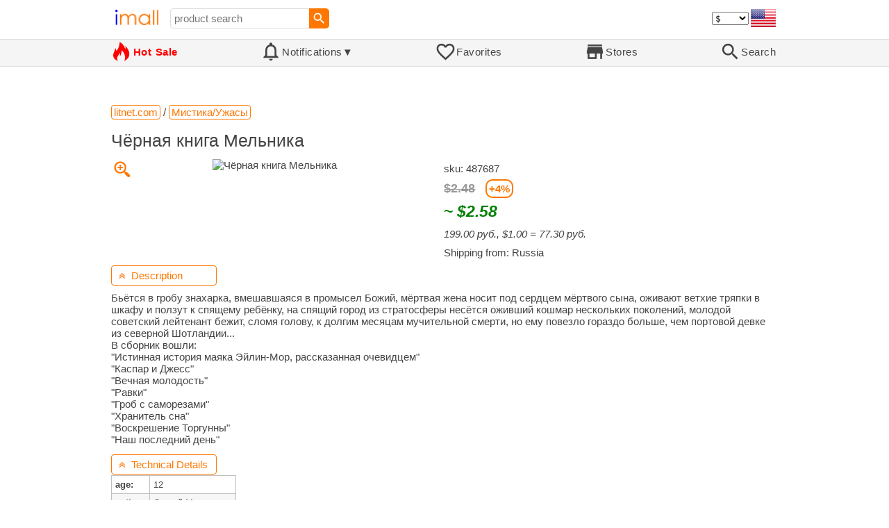

--- FILE ---
content_type: text/html; charset=UTF-8
request_url: https://imall.net/product/%D0%A7%D1%91%D1%80%D0%BD%D0%B0%D1%8F-%D0%BA%D0%BD%D0%B8%D0%B3%D0%B0-%D0%9C%D0%B5%D0%BB%D1%8C%D0%BD%D0%B8%D0%BA%D0%B0/%D0%9C%D0%B8%D1%81%D1%82%D0%B8%D0%BA%D0%B0-%D0%A3%D0%B6%D0%B0%D1%81%D1%8B/litnet.com/487687/1017-178893/en
body_size: 18994
content:

<!DOCTYPE HTML>
<html lang="en">
<head>
<link rel="preload" href="https://imall.com/common/IconsCSS.woff" as="font" type="font/woff2" crossorigin="anonymous">
<link rel="preload" href="https://fonts.gstatic.com/s/materialicons/v46/flUhRq6tzZclQEJ-Vdg-IuiaDsNc.woff2" as="font" type="font/woff2" crossorigin="anonymous">
<link rel="stylesheet" type="text/css" href="/_.css"/>
<script>var fss = {}</script>
<script src="/misc/js/_.js"></script>
<script async onload="LazyLoad_OnLoad()" src="https://cdnjs.cloudflare.com/ajax/libs/vanilla-lazyload/8.12.0/lazyload.min.js"></script>
<link rel="icon" href="/Icon.png" type="image/vnd.microsoft.icon"/>
<link rel="shortcut icon" href="/Icon.png" type="image/vnd.microsoft.icon"/>
<link rel="apple-touch-icon-precomposed" href="/Icon.png"/>

<title>Чёрная книга Мельника - buy at the price of 199.00 руб. in litnet.com | imall.com</title>
<meta name="keywords" content="buy Чёрная книга Мельника 487687 Мистика/Ужасы litnet.com Price 199.00 руб.">
<meta name="description" content="Чёрная книга Мельника in online-store litnet.com. Large selection of Мистика/Ужасы in Russia, Belarus, Kazakhstan.">
<link rel="canonical" href="https://imall.com/product/%D0%A7%D1%91%D1%80%D0%BD%D0%B0%D1%8F-%D0%BA%D0%BD%D0%B8%D0%B3%D0%B0-%D0%9C%D0%B5%D0%BB%D1%8C%D0%BD%D0%B8%D0%BA%D0%B0/%D0%9C%D0%B8%D1%81%D1%82%D0%B8%D0%BA%D0%B0-%D0%A3%D0%B6%D0%B0%D1%81%D1%8B/litnet.com/487687/1017-178893/ru"/>
<meta property="og:type" content="product"/>
<meta property="og:image" content="https://rust.litnet.com/uploads/covers/220/1722309006_93.jpg"/>
<meta property="product:price:amount" content="199"/>
<meta property="product:price:currency" content="RUB"/>
<meta property="og:title" content="Чёрная книга Мельника - buy at the price of 199.00 руб. in litnet.com"/>
<meta property="og:url" content="https://imall.com/product/%D0%A7%D1%91%D1%80%D0%BD%D0%B0%D1%8F-%D0%BA%D0%BD%D0%B8%D0%B3%D0%B0-%D0%9C%D0%B5%D0%BB%D1%8C%D0%BD%D0%B8%D0%BA%D0%B0/%D0%9C%D0%B8%D1%81%D1%82%D0%B8%D0%BA%D0%B0-%D0%A3%D0%B6%D0%B0%D1%81%D1%8B/litnet.com/487687/1017-178893/ru"/>

<meta http-equiv="Content-Type" content="text/html; charset=UTF-8"/>
<meta http-equiv="X-UA-Compatible" content="IE=edge"/>
<meta name="apple-mobile-web-app-capable" content="yes"/>
<meta name="mobile-web-app-capable" content="yes"/>
<meta name="viewport" content="width=device-width, initial-scale=1.0"/>
<link rel="manifest" href="/manifest.webapp"/>

<script>
Template_PreInitJS('product', "https:\/\/imall.net\/product\/%D0%A7%D1%91%D1%80%D0%BD%D0%B0%D1%8F-%D0%BA%D0%BD%D0%B8%D0%B3%D0%B0-%D0%9C%D0%B5%D0%BB%D1%8C%D0%BD%D0%B8%D0%BA%D0%B0\/%D0%9C%D0%B8%D1%81%D1%82%D0%B8%D0%BA%D0%B0-%D0%A3%D0%B6%D0%B0%D1%81%D1%8B\/litnet.com\/487687\/1017-178893\/en", 'en', '', '', 'usd', 0, true);
fss.PageCategorization="product_e_1017_178893__1&PageID=2772876970";SessionRequestCreateEx();</script>
</head>
<body class="base_font" ontouchstart="">

<script>
var fssDevice = {};
fssDevice.IsTouch = (('ontouchstart' in w) || (navigator.msMaxTouchPoints > 0));
d.body.className += ' ' + (fssDevice.IsTouch ? 'touch' : 'desktop');

w.addEventListener('resize', Device_IsPhone_Init());
Device_IsPhone_Init();
</script>

<div class="MaxWidth" style="margin-bottom:10px;margin-top:10px;">

<div id="SearchMini" class="navigator_wrap">
<div style="padding-right:5px"><a id="nav_root" href="/?en-us-usd" title="iMall Home" class="navigator_logo_a"><span class="navigator_logo"></span></a></div>
<div class="search" style="font-size:15px;padding-left:10px;">
<form action="/search/" method="get" name="fssSearchMini" onsubmit="return ProductsSearchMini(event)">
<input id="lc_cc_curc_mini" type="hidden">
<div style="display:table-cell;vertical-align:middle;width:100%;"><input id="search_text_mini" name="search_text" type="search" placeholder="product search" title="product search" class="search_input search_text" style="width:100%;min-width:200px;font-size:15px;height:29px;"></div><div style="display:table-cell;vertical-align:middle;white-space:nowrap"><input type="submit" id="btnSearch_mini" onclick=" " class="button search_button" value="&#xE8B6;" style="border:none;font-family:Material Icons;font-size:21px;padding:0;width:29px;height:29px;"></div></form>
</div>

<div style="width:100%"></div>
<div class="notranslate notranslate100"><select id="CurrencyCode" onchange="CurrencyCode_Change(this.value)" title="select currency">
<option value="usd">$ &nbsp; &nbsp;USD
<option value="eur">€ &nbsp; &nbsp;EUR
<option value="rub">руб. RUB
<option value="uah">грн. UAH
</select></div>
<script>CurrencyCode_OptionsCheck();</script>
<script>CurrencyCode_Init();</script><div id="LNI_en"><a onclick="LanguageCodeSet('en')" class="Link Selection notranslate notranslate100" title="English">eng</a></div><div id="LNI_ru"><a onclick="LanguageCodeSet('ru')" class="LinkHover notranslate notranslate100" title="Русский">рус</a></div><div id="LNI_uk" style="display:none"><a onclick="LanguageCodeSet('uk')" class="LinkHover notranslate notranslate100" title="Українська">укр</a></div><script>LanguageNavigator_Init();</script>

<div><a href="/countries/?en#us" id="nav_country" q_class="HoverShadow" title="Select Country"><i class="navigator_country" id="nav_country_img" style="display:block;height:26px;width:36px;background-image: url(https://imall.com/countries/flags/us.png)"></i></a></div>
<script>Device_PhoneFooterHE_Init();</script>
</div>
</div>

<div id="TouchNavigatorPlaceholder"></div>
<div id="TouchNavigator_Wrap" class="SingleLine">
<script>
fssDevice.TouchNavigator_WrapHE = d.getElementById('TouchNavigator_Wrap');
if(fssDevice.IsTouch)
  fssDevice.TouchNavigator_WrapHE.style.display = 'none';
else
  fssDevice.TouchNavigator_WrapHE.style.visibility = 'hidden';
</script>
<div class="MaxWidth" style="overflow-x:auto;overflow-y:hidden;"><div id="TouchNavigator" class="TouchNavigator UserSelectNone"><a id="nav_home" href="/?en-us-usd" class="cell "><span><div class="icon" style="font-family:IconsCSS">&#59465;</div><div class="text">&nbsp;Home</div></span></a><a id="nav_hotsale" class="cell " style="color:red" href="/products/hot/?en-us-usd"><span><div class="icon" style="font-family:IconsCSS">&#59466;</div><div class="text" style="font-weight:bold">&nbsp;Hot Sale</div></span></a><a id="NotificationCountContainer" onclick="NotificationsOnClick(event)" class="cell "><span><div class="icon"><span style="position:relative"><span style="font-size:32px">&#xE7F5;</span><div id="NotificationCount" class="base_font" style="display:none"></div></span></div><div id="NotificationsTitle" class="text">Notifications</div></span></a><a href="/favorites/?en&tab=searches" class="cell "><span><div class="icon">&#xE87E;</div><div class="text">Favorites</div></span></a><a id="nav_stores" href="/stores/?en-us" class="cell "><span><div class="icon">&#xE8D1;</div><div class="text">Stores</div></span></a><a id="nav_search" href="/search/?en-us-usd" class="cell "><span><div class="icon">&#xE8B6;</div><div class="text">Search</div></span></a></div>
</div></div>
<a id="ContentStart" name="ContentStart"></a>
<div style="height:50px;margin:0 auto;max-width:960px"><div class="GAds_A_DisplayHorizontalHeight50"></div></div><script>
CountryCodeUpdate();

if(!fssDevice.IsTouch)
  d.getElementById('NotificationsTitle').innerHTML += /*fssDevice.IsTouch ? '&#9650' : */'&#9660';

if(!fssDevice.IsTouch)
  TouchNavigator_Init();
w.addEventListener('resize', TouchNavigator_Init);
</script>

<style>
.navigator_country {
  background-position: -2px -6px;
  background-repeat: no-repeat;
  background-size: 40px;
  min-width: 36px;
}
</style>

<div class="body_wrap">
<!--div class="body_wrap_background"> </div-->
<div class="content product" style="max-width:960px"><div id="content">


<script>
ProductUI_Init(1017, 178893, 199, 'rub', 2, [0.012937041,0.55849206,1,0.011102538], 946);
function fssSessionInit()
{Product_SessionInit(1017,178893,19900, false);}
</script>

<div id="CategoriesBreadcrumbNavigator" itemscope itemtype="http://schema.org/BreadcrumbList"><span itemprop="itemListElement" itemscope itemtype="http://schema.org/ListItem"><a itemprop="item" href="/store/litnet.com/?en-rub" class="action_link breadcrumb"><span itemprop="name">litnet.com</span></a><meta itemprop="position" content="1"/></span> / <span itemprop="itemListElement" itemscope itemtype="http://schema.org/ListItem"><a itemprop="item" href="/store/litnet.com/%D0%9C%D0%B8%D1%81%D1%82%D0%B8%D0%BA%D0%B0-%D0%A3%D0%B6%D0%B0%D1%81%D1%8B/?en-rub&category=%D0%9C%D0%B8%D1%81%D1%82%D0%B8%D0%BA%D0%B0%2F%D0%A3%D0%B6%D0%B0%D1%81%D1%8B" class="action_link breadcrumb"><span itemprop="name">Мистика/Ужасы</span></a><meta itemprop="position" content="2"/></span></div><script>Product_CategoriesBreadcrumbNavigator_Fix();</script>


<div itemscope itemtype="http://schema.org/Product">
<div>
<h1 style="margin-left:0;text-align:left" itemprop="name">Чёрная книга Мельника</h1>

<div class="wrap"><a id="ProductImage_Show" href="//rust.litnet.com/uploads/covers/220/1722309006_93.jpg" target="_blank" rel="noopener" class="UserSelectNone action_link_icon">&#59453;</a><div class="product_img_wrap"><img id="ProductImage" referrerpolicy="no-referrer" src="//rust.litnet.com/uploads/covers/220/1722309006_93.jpg" alt="Чёрная книга Мельника" class="product_img" itemprop="image"></div>
<div class="info">
<div id="ProductInfoWrap" class="info_center">

<meta itemprop="sku" content="487687"/><div class="sku">sku: 487687</div><div id="ProductPrice_usd" class="PriceWrap" style="display:none"><script>ProductUI.LP_Period = 182</script><div><span class="price list_price notranslate notranslate100" title="average price last 181 days">$2.48</span><span class="discount PriceDiscountIncrease">+4%</span></div><div class="price notranslate notranslate100" style="" title="Price">~ <i>$2.58</i></div><div class="OrigPrice">199.00 руб., $1.00 = 77.30 руб.</div></div><div id="ProductPrice_uah" class="PriceWrap" style="display:none"><div><span class="price list_price notranslate notranslate100" title="average price last 181 days">104.00 грн.</span><span class="discount PriceDiscountIncrease">+7%</span></div><div class="price notranslate notranslate100" style="" title="Price">~ <i>111.00 грн.</i></div><div class="OrigPrice">199.00 руб., 1.00 грн. = 1.79 руб.</div></div><div id="ProductPrice_rub" class="PriceWrap"><span itemprop="offers" itemscope itemtype="http://schema.org/Offer"><div class="price notranslate notranslate100" style="" title="Price">199.00 руб.</div><meta itemprop="price" content="199"/><meta itemprop="priceCurrency" content="RUB"/><link itemprop="availability" href="https://schema.org/InStock"></span></div><div id="ProductPrice_eur" class="PriceWrap" style="display:none"><div><span class="price list_price notranslate notranslate100" title="average price last 181 days">€ 2.12</span><span class="discount PriceDiscountIncrease">+4%</span></div><div class="price notranslate notranslate100" style="" title="Price">~ <i>€ 2.22</i></div><div class="OrigPrice">199.00 руб., € 1.00 = 90.07 руб.</div></div><script>Product_ConvertedPriceShow();</script><div>Shipping from: Russia</div><span id="StoreDoesNotShipWarning" style="display:none"><span class="Icon">&#59423;</span><span class="Text">the store does not ship to your country</span></span></div>
</div>
<div price100="19900" class="ProductFavorites ProductFavorite1017_178893 favorite_common UserSelectNone action_link_icon"></div>
</div>
</div>
<div id="DescriptionWrap"><div style="margin:5px 0 13px 0;position:relative">&nbsp;<span style="left:0;padding:5px 10px;top:0;min-width: 130px" class="action_link" onclick="ContentVisibleToggle(FDescriptionDef)"><span id="Description_VisibleStateIcon"></span> &nbsp;Description<script>var FDescriptionDef = {Name: 'Description'};</script></span></div><div id="Description"><script>ContentVisibleToggle(FDescriptionDef, true);</script><script>if(CookieGet('lc'))ContentVisibleToggle(FDescriptionDef, false);</script><div style="margin:8px 0"><div itemprop="description" id="DescriptionContent">Бьётся в гробу знахарка, вмешавшаяся в промысел Божий, мёртвая жена носит под сердцем мёртвого сына, оживают ветхие тряпки в шкафу и ползут к спящему ребёнку, на спящий город из стратосферы несётся оживший кошмар нескольких поколений, молодой советский лейтенант бежит, сломя голову, к долгим месяцам мучительной смерти, но ему повезло гораздо больше, чем портовой девке из северной Шотландии...<br />
В сборник вошли:<br />
&quot;Истинная история маяка Эйлин-Мор, рассказанная очевидцем&quot;<br />
&quot;Каспар и Джесс&quot;<br />
&quot;Вечная молодость&quot;<br />
&quot;Равки&quot;<br />
&quot;Гроб с саморезами&quot;<br />
&quot;Хранитель сна&quot;<br />
&quot;Воскрешение Торгунны&quot;<br />
&quot;Наш последний день&quot;</div></div><script>if(CookieGet('lc'))ProductDescription_RemoveIfEmpty();</script></div></div><div style="margin:5px 0 13px 0;position:relative">&nbsp;<span style="left:0;padding:5px 10px;top:0;min-width: 130px" class="action_link" onclick="ContentVisibleToggle(FAttributesDef)"><span id="Attributes_VisibleStateIcon"></span> &nbsp;Technical Details<script>var FAttributesDef = {Name: 'Attributes'};</script></span></div><div id="Attributes"><script>ContentVisibleToggle(FAttributesDef, true);</script><script>if(CookieGet('lc'))ContentVisibleToggle(FAttributesDef, false);</script><table class="ProductAttributes" itemprop="description"><tr><td class="Name"> <b>age: </b></td><td class="Value"> 12</td></tr><tr style="background-color:#f6f6f6"><td class="Name"> <b>author: </b></td><td class="Value"> Сергей Мельников</td></tr><tr><td class="Name"> <b>Type: </b></td><td class="Value"> book</td></tr></table></div></div><div style="margin:5px 0 13px 0;position:relative">&nbsp;<span id="PriceHistoryToggle" style="left:0;padding:5px 10px;top:0;min-width: 130px" class="action_link" onclick="ContentVisibleToggle(FPriceHistoryDef)"><span id="PriceHistory_VisibleStateIcon"></span> &nbsp;<span id="PriceHistoryTitle">Price history chart & currency exchange rate</span><script>var FPriceHistoryDef = {Name: 'PriceHistory'};</script></span></div><div id="PriceHistory"><script>ContentVisibleToggle(FPriceHistoryDef, false);</script><script>FPriceHistoryDef.OnToggle_Visible = Product_PriceHistory_Render;Product_PriceHistory_Toggle_TitleUpdate();</script><canvas id="PriceChart" style="height:300px;width:100%"></canvas></div><h2 style="margin-left:0">Customers also viewed</h2><a name="TabNavigator_ViewedIn" style="display: block;height: 3px;"></a><div class="TabNavigator MaxWidth700" style="overflow-x:auto;text-align:center"><a href="?&ViewedIn=this#TabNavigator_ViewedIn" class="UserSelectNone TabHover" style="border-top-left-radius:7px;border-bottom-left-radius:7px;">in this store</a><a href="?#TabNavigator_ViewedIn" class="UserSelectNone TabSelected" style="border-top-right-radius:7px;border-bottom-right-radius:7px;border-right:1px solid #F70;">in other stores</a></div><br><script>ProductFavoritesInit();Products_WindowOnResize_Init();</script><a name="products"></a><div class="TileItems"><div class="Item ItemRT"><a href="/product/ArtzFolio-Printed-Self-Adhesive-Waterproof-Wallpaper-20-x-108-inch-Multi/Home-Decor-Decals-Stickers/myntra.com/27715126/1057-7501525/en"><div class="ItemImgWrap ItemImgWrapRT"><img referrerpolicy="no-referrer" class="ItemImg ItemImgRT" src="//assets.myntassets.com/h_1440,q_95,w_1080/assets/images/27715126/2024/2/20/f50663c0-f5f0-4894-8f80-d0a294379e36170844520494415sqftWallpaperPeelStickNon-PVCVinylSelf-Adhesive20x108inch1.jpg" alt="

ArtzFolio Printed Self Adhesive Waterproof Wallpaper 20 x 108 inch, Multi" title="ArtzFolio Printed Self Adhesive Waterproof Wallpaper 20 x 108 inch, Multi"></div><div class="price PriceRaw" PriceRaw="823.1558">823.16 руб.</div><div class="title" title="ArtzFolio Printed Self Adhesive Waterproof Wallpaper 20 x 108 inch, Multi">ArtzFolio Printed Self Adhesive Waterproof Wallpaper 20 x 108 inch, Multi</div></a><a href="/store/myntra.com/?en-" class="action_link store_name" style="border-color:transparent">myntra.com</a><div price100="1065" class="ProductFavorites ProductFavorite1057_7501525 favorite_common UserSelectNone action_link_icon"></div></div><div class="Item ItemRT"><a href="/product/ISHKAARA-Silver-Plated-Rhinestone-Studded-Drop-Earrings/Accessories-Jewellery/myntra.com/27624886/1057-7410486/en"><div class="ItemImgWrap ItemImgWrapRT"><img referrerpolicy="no-referrer" class="ItemImg ItemImgRT" src="//assets.myntassets.com/h_1440,q_95,w_1080/assets/images/27624886/2024/3/8/16782a0b-4b36-44a8-87a8-1eb5975572821709872947894-ISHKAARA-Silver-Plated-Rhinestone-Studded-Drop-Earrings-9291-1.jpg" alt="

ISHKAARA Silver Plated Rhinestone Studded Drop Earrings" title="ISHKAARA Silver Plated Rhinestone Studded Drop Earrings"></div><div class="price PriceRaw" PriceRaw="806.1349">806.13 руб.</div><div class="title" title="ISHKAARA Silver Plated Rhinestone Studded Drop Earrings">ISHKAARA Silver Plated Rhinestone Studded Drop Earrings</div></a><a href="/store/myntra.com/?en-" class="action_link store_name" style="border-color:transparent">myntra.com</a><div price100="1043" class="ProductFavorites ProductFavorite1057_7410486 favorite_common UserSelectNone action_link_icon"></div></div><div class="Item ItemRT"><a href="/product/1-bottle-of-composite-probiotic-tablets-to-prevent-constipation-promote-digestion-improve-intestinal-function/Beauty-Health-Care/aliexpress.com/1005008141699574/565-360582225/en"><div class="ItemImgWrap ItemImgWrapRT"><img referrerpolicy="no-referrer" class="ItemImg ItemImgRT" src="//ae-pic-a1.aliexpress-media.com/kf/S8d0f05791678487a9f2569423e5e9a97F.jpg" alt="

1 bottle of composite probiotic tablets to prevent constipation promote digestion and improve intestinal function" title="1 bottle of composite probiotic tablets to prevent constipation promote digestion and improve intestinal function"></div><div class="price PriceRaw" PriceRaw="811.62305">811.62 руб.</div><div class="title" title="1 bottle of composite probiotic tablets to prevent constipation promote digestion and improve intestinal function">1 bottle of composite probiotic tablets to prevent constipation promote digestion and improve intestinal function</div></a><a href="/store/aliexpress.com/?en-" class="action_link store_name" style="border-color:transparent">aliexpress.com</a><div price100="1050" class="ProductFavorites ProductFavorite565_360582225 favorite_common UserSelectNone action_link_icon"></div></div><div class="Item ItemRT"><a href="/product/2.5K-2K-Toner-Chip-for-Lexmark-%E2%80%8BCX310DN-CX310N-CX410DE-CX410DTE-CX410E-CX510DE-CX510DHE-CX510DTHE-CX-310DN-310N-410DE-%E2%80%8B/Computer-Office-Electronics/aliexpress.ru/1005007761493483/1381-256036247/en"><div class="ItemImgWrap ItemImgWrapRT"><img referrerpolicy="no-referrer" class="ItemImg ItemImgRT" src="//ae-pic-a1.aliexpress-media.com/kf/Sd8801f4be4fb46d5b609bec9e290cb021.jpg" alt="

2.5K 2K Toner Chip for Lexmark ​CX310DN CX310N CX410DE CX410DTE CX410E CX510DE CX510DHE CX510DTHE CX-310DN CX-310N CX-410DE ​" title="2.5K 2K Toner Chip for Lexmark ​CX310DN CX310N CX410DE CX410DTE CX410E CX510DE CX510DHE CX510DTHE CX-310DN CX-310N CX-410DE ​"></div><div class="price PriceRaw" PriceRaw="350.93033">350.93 руб.</div><div class="title" title="2.5K 2K Toner Chip for Lexmark ​CX310DN CX310N CX410DE CX410DTE CX410E CX510DE CX510DHE CX510DTHE CX-310DN CX-310N CX-410DE ​">2.5K 2K Toner Chip for Lexmark ​CX310DN CX310N CX410DE CX410DTE CX410E CX510DE CX510DHE CX510DTHE CX-310DN CX-310N CX-410DE ​</div></a><a href="/store/aliexpress.ru/?en-" class="action_link store_name" style="border-color:transparent">aliexpress.ru</a><div price100="454" class="ProductFavorites ProductFavorite1381_256036247 favorite_common UserSelectNone action_link_icon"></div></div><div class="Item ItemRT"><a href="/product/Toner-Chip-Reset-Refill-Kits-for-Canon-9424A004BB-9423A004BB-9422A004BB-9421A004BB-9424A003BB-9423A003BB-9422A003BB-9421A003BB/Computer-Office-Electronics/aliexpress.ru/1005007446862477/1381-256031881/en"><div class="ItemImgWrap ItemImgWrapRT"><img referrerpolicy="no-referrer" class="ItemImg ItemImgRT" src="//ae-pic-a1.aliexpress-media.com/kf/S3e7bd5e5379f4fa782f80ab62361d226t.jpg" alt="

Toner Chip Reset Refill Kits for Canon 9424A004BB 9423A004BB 9422A004BB 9421A004BB 9424A003BB 9423A003BB 9422A003BB 9421A003BB" title="Toner Chip Reset Refill Kits for Canon 9424A004BB 9423A004BB 9422A004BB 9421A004BB 9424A003BB 9423A003BB 9422A003BB 9421A003BB"></div><div class="price PriceRaw" PriceRaw="230.34634">230.35 руб.</div><div class="title" title="Toner Chip Reset Refill Kits for Canon 9424A004BB 9423A004BB 9422A004BB 9421A004BB 9424A003BB 9423A003BB 9422A003BB 9421A003BB">Toner Chip Reset Refill Kits for Canon 9424A004BB 9423A004BB 9422A004BB 9421A004BB 9424A003BB 9423A003BB 9422A003BB 9421A003BB</div></a><a href="/store/aliexpress.ru/?en-" class="action_link store_name" style="border-color:transparent">aliexpress.ru</a><div price100="298" class="ProductFavorites ProductFavorite1381_256031881 favorite_common UserSelectNone action_link_icon"></div></div><div class="Item ItemRT"><a href="/product/%D0%A0%D0%B0%D0%B7%D0%B2%D0%BB%D0%B5%D0%BA%D0%B0%D1%82%D0%B5%D0%BB%D1%8C%D0%BD%D0%B0%D1%8F-%D1%81%D0%B8%D1%81%D1%82%D0%B5%D0%BC%D0%B0-%D0%BD%D0%B0-%D0%B7%D0%B0%D0%B4%D0%BD%D0%B5%D0%BC-%D1%81%D0%B8%D0%B4%D0%B5%D0%BD%D1%8C%D0%B5-Android-%D0%B4%D0%BB%D1%8F-2022-2023-2024-Mercedes-Benz-G350-G500-AMG-G63-%D0%B0%D0%B2%D1%82%D0%BE%D0%BC%D0%BE%D0%B1%D0%B8%D0%BB%D1%8C%D0%BD%D1%8B%D0%B9-%D0%A2%D0%92-%D0%BF%D0%BE%D0%B4%D0%B3%D0%BE%D0%BB%D0%BE%D0%B2%D0%BD%D0%B8%D0%BA/Automobiles-Parts-Accessories-Car-Electronics/aliexpress.ru/1005007784741983/1381-256155032/en"><div class="ItemImgWrap ItemImgWrapRT"><img referrerpolicy="no-referrer" class="ItemImg ItemImgRT" src="//ae-pic-a1.aliexpress-media.com/kf/Sce380f0b6bda4309bcd600410dacf08eH.jpg" alt="

Развлекательная система на заднем сиденье Android для 2022 2023 2024 Mercedes Benz G350 G500 AMG G63 автомобильный ТВ подголовник" title="Развлекательная система на заднем сиденье Android для 2022 2023 2024 Mercedes Benz G350 G500 AMG G63 автомобильный ТВ подголовник"></div><div class="price PriceRaw" PriceRaw="27147.63">27,147.63 руб.</div><div class="title" title="Развлекательная система на заднем сиденье Android для 2022 2023 2024 Mercedes Benz G350 G500 AMG G63 автомобильный ТВ подголовник">Развлекательная система на заднем сиденье Android для 2022 2023 2024 Mercedes Benz G350 G500 AMG G63 автомобильный ТВ подголовник</div></a><a href="/store/aliexpress.ru/?en-" class="action_link store_name" style="border-color:transparent">aliexpress.ru</a><div price100="35121" class="ProductFavorites ProductFavorite1381_256155032 favorite_common UserSelectNone action_link_icon"></div></div><div class="Item ItemRT"><a href="/product/%D0%95%D0%B2%D1%80%D0%BE%D0%BF%D0%B5%D0%B9%D1%81%D0%BA%D0%B8%D0%B9-%D0%B2%D1%8B%D1%81%D0%BE%D0%BA%D0%BE%D0%BA%D0%B0%D1%87%D0%B5%D1%81%D1%82%D0%B2%D0%B5%D0%BD%D0%BD%D1%8B%D0%B9-%D0%BD%D0%B0%D0%B1%D0%BE%D1%80-%D0%B2%D0%B5%D0%B4%D0%B5%D1%80%D0%BD%D0%B5%D0%B9-%D0%B4%D0%BB%D1%8F-%D1%88%D0%B0%D0%BC%D0%BF%D0%B0%D0%BD%D1%81%D0%BA%D0%BE%D0%B3%D0%BE-%D0%B2%D0%B5%D0%B4%D0%B5%D1%80%D0%BA%D0%BE-%D0%BB%D1%8C%D0%B4%D0%B0-%D0%BE%D1%82-%D0%BF%D0%BE%D0%BB%D0%B0-%D0%B4%D0%BE-%D0%BF%D0%BE%D1%82%D0%BE%D0%BB%D0%BA%D0%B0-%D0%B2%D0%B8%D1%82%D1%80%D0%B8%D0%BD%D0%B0-ktv-%D1%83%D0%BA%D1%80%D0%B0%D1%88%D0%B5%D0%BD%D0%B8%D0%B5-%D0%B1%D1%83%D0%BD%D0%B3%D0%B0%D0%BB%D0%BE-%D0%BE%D1%85%D0%BB%D0%B0%D0%B4%D0%B8%D1%82%D0%B5%D0%BB%D1%8C/Home-Garden-Textile/aliexpress.ru/1005007821812345/1381-256628157/en"><div class="ItemImgWrap ItemImgWrapRT"><img referrerpolicy="no-referrer" class="ItemImg ItemImgRT" src="//ae-pic-a1.aliexpress-media.com/kf/S1c921561429a4a20a677a933609e74e9m.jpg" alt="

Европейский высококачественный набор ведерней для шампанского, ведерко для льда от пола до потолка, витрина ktv, украшение для бунгало, охладитель для льда" title="Европейский высококачественный набор ведерней для шампанского, ведерко для льда от пола до потолка, витрина ktv, украшение для бунгало, охладитель для льда"></div><div class="price PriceRaw" PriceRaw="5253.9067">5,253.91 руб.</div><div class="title" title="Европейский высококачественный набор ведерней для шампанского, ведерко для льда от пола до потолка, витрина ktv, украшение для бунгало, охладитель для льда">Европейский высококачественный набор ведерней для шампанского, ведерко для льда от пола до потолка, витрина ktv, украшение для бунгало, охладитель для льда</div></a><a href="/store/aliexpress.ru/?en-" class="action_link store_name" style="border-color:transparent">aliexpress.ru</a><div price100="6797" class="ProductFavorites ProductFavorite1381_256628157 favorite_common UserSelectNone action_link_icon"></div></div><div class="Item ItemRT"><a href="/product/%D0%9F%D1%80%D0%BE%D1%84%D0%B5%D1%81%D1%81%D0%B8%D0%BE%D0%BD%D0%B0%D0%BB%D1%8C%D0%BD%D1%8B%D0%B9-%D0%BF%D0%BE%D1%80%D1%82%D0%B0%D1%82%D0%B8%D0%B2%D0%BD%D1%8B%D0%B9-%D0%B8%D0%BD%D1%84%D1%80%D0%B0%D0%BA%D1%80%D0%B0%D1%81%D0%BD%D1%8B%D0%B9-%D1%82%D0%B5%D1%80%D0%BC%D0%BE%D0%BC%D0%B5%D1%82%D1%80-BOSCH-%D0%B6%D0%B8%D0%B7500-30-%C2%B0C-~-500-%D0%B2%D1%8B%D1%81%D0%BE%D0%BA%D0%BE%D1%82%D0%BE%D1%87%D0%BD%D1%8B%D0%B9-%D0%BB%D0%B0%D0%B7%D0%B5%D1%80%D0%BD%D1%8B%D0%B9-%D1%86%D0%B8%D1%84%D1%80%D0%BE%D0%B2%D0%BE%D0%B9/%D0%9E%D0%B4%D0%B5%D0%B6%D0%B4%D0%B0-%D0%A3%D0%BD%D0%B8%D1%84%D0%BE%D1%80%D0%BC%D1%8B-%D0%BA%D0%BE%D1%81%D1%82%D1%8E%D0%BC%D1%8B-%D0%A0%D0%B0%D0%B1%D0%BE%D1%87%D0%B0%D1%8F-%D1%83%D0%BD%D0%B8%D1%84%D0%BE%D1%80%D0%BC%D0%B0-Tools-Power-Tool-Parts-Accessories/aliexpress.ru/1005007861409050/1381-256638323/en"><div class="ItemImgWrap ItemImgWrapRT"><img referrerpolicy="no-referrer" class="ItemImg ItemImgRT" src="//ae-pic-a1.aliexpress-media.com/kf/S716f4135b99943b8941723cd24f2731fW.jpg" alt="

Профессиональный портативный инфракрасный термометр BOSCH жиз500-30 °C ~ + 500 °C высокоточный лазерный цифровой термометр" title="Профессиональный портативный инфракрасный термометр BOSCH жиз500-30 °C ~ + 500 °C высокоточный лазерный цифровой термометр"></div><div class="price PriceRaw" PriceRaw="4792.441">4,792.44 руб.</div><div class="title" title="Профессиональный портативный инфракрасный термометр BOSCH жиз500-30 °C ~ + 500 °C высокоточный лазерный цифровой термометр">Профессиональный портативный инфракрасный термометр BOSCH жиз500-30 °C ~ + 500 °C высокоточный лазерный цифровой термометр</div></a><a href="/store/aliexpress.ru/?en-" class="action_link store_name" style="border-color:transparent">aliexpress.ru</a><div price100="6200" class="ProductFavorites ProductFavorite1381_256638323 favorite_common UserSelectNone action_link_icon"></div></div><div class="Item ItemRT"><a href="/product/%D0%9D%D0%B0%D0%B1%D0%BE%D1%80-%D0%BE%D1%82%D0%B2%D0%B5%D1%80%D1%82%D0%BE%D0%BA-42-%D0%B2-1-%D0%BF%D1%80%D0%BE%D1%87%D0%BD%D0%B0%D1%8F-%D0%BF%D1%80%D0%B0%D0%BA%D1%82%D0%B8%D1%87%D0%BD%D0%B0%D1%8F-%D0%9F%D1%80%D0%B5%D1%86%D0%B8%D0%B7%D0%B8%D0%BE%D0%BD%D0%BD%D0%B0%D1%8F-%D0%BE%D1%82%D0%B2%D0%B5%D1%80%D1%82%D0%BA%D0%B0-%D1%81-%D1%85%D1%80%D0%B0%D0%BF%D0%BE%D0%B2%D1%8B%D0%BC-%D0%BC%D0%B5%D1%85%D0%B0%D0%BD%D0%B8%D0%B7%D0%BC%D0%BE%D0%BC-%D0%B4%D0%BB%D1%8F-%D1%80%D0%B5%D0%BC%D0%BE%D0%BD%D1%82%D0%B0-%D1%8D%D0%BB%D0%B5%D0%BA%D1%82%D1%80%D0%BE%D0%BD%D0%B8%D0%BA%D0%B8-%D0%BC%D0%B5%D0%B1%D0%B5%D0%BB%D0%B8/%D0%9E%D0%B4%D0%B5%D0%B6%D0%B4%D0%B0-%D0%A3%D0%BD%D0%B8%D1%84%D0%BE%D1%80%D0%BC%D1%8B-%D0%BA%D0%BE%D1%81%D1%82%D1%8E%D0%BC%D1%8B-%D0%A0%D0%B0%D0%B1%D0%BE%D1%87%D0%B0%D1%8F-%D1%83%D0%BD%D0%B8%D1%84%D0%BE%D1%80%D0%BC%D0%B0-Tools-Hand/aliexpress.ru/1005007858505710/1381-256841460/en"><div class="ItemImgWrap ItemImgWrapRT"><img referrerpolicy="no-referrer" class="ItemImg ItemImgRT" src="//ae-pic-a1.aliexpress-media.com/kf/S2a992ecc463140babb76fb02c8159ebeL.jpg" alt="

Набор отверток 42 в 1, прочная практичная Прецизионная отвертка, набор отверток с храповым механизмом для ремонта электроники и мебели" title="Набор отверток 42 в 1, прочная практичная Прецизионная отвертка, набор отверток с храповым механизмом для ремонта электроники и мебели"></div><div class="price PriceRaw" PriceRaw="2269.4526">2,269.45 руб.</div><div class="title" title="Набор отверток 42 в 1, прочная практичная Прецизионная отвертка, набор отверток с храповым механизмом для ремонта электроники и мебели">Набор отверток 42 в 1, прочная практичная Прецизионная отвертка, набор отверток с храповым механизмом для ремонта электроники и мебели</div></a><a href="/store/aliexpress.ru/?en-" class="action_link store_name" style="border-color:transparent">aliexpress.ru</a><div price100="2936" class="ProductFavorites ProductFavorite1381_256841460 favorite_common UserSelectNone action_link_icon"></div></div><div class="Item ItemRT"><a href="/product/%D0%91%D0%BE%D0%BA%D0%BE%D0%B2%D0%B0%D1%8F-%D0%BA%D1%80%D1%8B%D1%88%D0%BA%D0%B0-%D0%B4%D0%BB%D1%8F-%D0%BE%D0%B1%D1%8A%D0%B5%D0%BA%D1%82%D0%B8%D0%B2%D0%B0-%D0%B0%D0%B2%D1%82%D0%BE%D0%BC%D0%BE%D0%B1%D0%B8%D0%BB%D1%8C%D0%BD%D0%BE%D0%B9-%D1%84%D0%B0%D1%80%D1%8B-%D0%B7%D0%B0%D1%82%D0%B5%D0%BD%D1%8F%D1%8E%D1%89%D0%B8%D0%B9-%D1%87%D0%B5%D1%85%D0%BE%D0%BB-%D1%81%D1%82%D0%B5%D0%BA%D0%BB%D1%8F%D0%BD%D0%BD%D0%B0%D1%8F-BMW-E67-E66-E65-7-%D1%81%D0%B5%D1%80%D0%B8%D0%B8-2001-2004/Automobiles-Parts-Accessories-Car-Lights/aliexpress.ru/1005006499685972/1381-256860384/en"><div class="ItemImgWrap ItemImgWrapRT"><img referrerpolicy="no-referrer" class="ItemImg ItemImgRT" src="//ae-pic-a1.aliexpress-media.com/kf/S75e3163a923941f0a9240329ba4ecc037.jpg" alt="

Боковая крышка для объектива автомобильной фары, затеняющий чехол для фары, стеклянная крышка для BMW E67 E66 E65 7 серии 2001-2004" title="Боковая крышка для объектива автомобильной фары, затеняющий чехол для фары, стеклянная крышка для BMW E67 E66 E65 7 серии 2001-2004"></div><div class="price PriceRaw" PriceRaw="1924.706">1,924.71 руб.</div><div class="title" title="Боковая крышка для объектива автомобильной фары, затеняющий чехол для фары, стеклянная крышка для BMW E67 E66 E65 7 серии 2001-2004">Боковая крышка для объектива автомобильной фары, затеняющий чехол для фары, стеклянная крышка для BMW E67 E66 E65 7 серии 2001-2004</div></a><a href="/store/aliexpress.ru/?en-" class="action_link store_name" style="border-color:transparent">aliexpress.ru</a><div price100="2490" class="ProductFavorites ProductFavorite1381_256860384 favorite_common UserSelectNone action_link_icon"></div></div><div class="Item ItemRT"><a href="/product/4-Seamless-Flowers-Clover-Flax/Software-Digital-Goods-Currency/Vintage/creativemarket.com/5848626/1587-692473/en"><div class="ItemImgWrap ItemImgWrapRT"><img referrerpolicy="no-referrer" class="ItemImg ItemImgRT" src="//images.creativemarket.com/0.1.0/ps/9814512/440/293/m2/fpnw/wm0/00-.jpg?1&s=681e1df0874f8d4cee6f20d82a082969" alt="

4 Seamless Flowers Clover Flax" title="4 Seamless Flowers Clover Flax"></div><div class="price PriceRaw" PriceRaw="772.9743">772.97 руб.</div><div class="title" title="4 Seamless Flowers Clover Flax">4 Seamless Flowers Clover Flax</div></a><a href="/store/creativemarket.com/?en-" class="action_link store_name" style="border-color:transparent">creativemarket.com</a><div price100="1000" class="ProductFavorites ProductFavorite1587_692473 favorite_common UserSelectNone action_link_icon"></div></div><div class="Item ItemRT"><a href="/product/1Pcs-Strong-Transparent-Suction-Cup-Sucker-Wall-Hooks-Hanger-For-Kitchen-Bathroo/Home-Garden-Storage-Organization/aliexpress.com/1005001526276211/568-86727127/en"><div class="ItemImgWrap ItemImgWrapRT"><img referrerpolicy="no-referrer" class="ItemImg ItemImgRT" src="//ae01.alicdn.com/kf/HTB15tRsaPLuK1Rjy0Fhq6xpdFXaY/1Pcs-Strong-Transparent-Suction-Cup-Sucker-Wall-Hooks-Hanger-For-Kitchen-Bathroo.jpg" alt="

1Pcs Strong Transparent Suction Cup Sucker Wall Hooks Hanger For Kitchen Bathroo" title="1Pcs Strong Transparent Suction Cup Sucker Wall Hooks Hanger For Kitchen Bathroo"></div><div class="price PriceRaw" PriceRaw="71.88661">71.89 руб.</div><div class="title" title="1Pcs Strong Transparent Suction Cup Sucker Wall Hooks Hanger For Kitchen Bathroo">1Pcs Strong Transparent Suction Cup Sucker Wall Hooks Hanger For Kitchen Bathroo</div></a><a href="/store/aliexpress.com/?en-" class="action_link store_name" style="border-color:transparent">aliexpress.com</a><div price100="93" class="ProductFavorites ProductFavorite568_86727127 favorite_common UserSelectNone action_link_icon"></div></div><div class="Item ItemRT" title="According to our records this product is not available now"><a href="/product/%D0%94%D0%B5%D1%82%D1%81%D0%BA%D0%B8%D0%B5-%D0%BA%D1%80%D0%BE%D1%81%D1%81%D0%BE%D0%B2%D0%BA%D0%B8-Air-Jordan-13-Retro-GS-Dirty-Bred-Black-Gym-Red-414574-033/Joom-%D1%82%D0%BE%D0%B2%D0%B0%D1%80%D1%8B-%D0%94%D0%B5%D1%82%D1%81%D0%BA%D0%B0%D1%8F-%D0%BC%D0%BE%D0%B4%D0%B0-%D0%9E%D0%B1%D1%83%D0%B2%D1%8C-%D0%9C%D0%B0%D0%BB%D1%8C%D1%87%D0%B8%D0%BA%D0%B8-%D0%A1%D0%BF%D0%BE%D1%80%D1%82%D0%B8%D0%B2%D0%BD%D0%B0%D1%8F/joom.ru/6545d91c4d490b015f5a6010/1893-3469362/en"><div class="ItemImgWrap ItemImgWrapRT"><img referrerpolicy="no-referrer" class="ItemImg ItemImgRT" src="//img.joomcdn.net/75faf987b75b47344c7181c90e2860e3f1b57926_original.jpeg" alt="

Детские кроссовки Air Jordan 13 Retro GS Dirty Bred Black Gym-Red 414574-033" title="Детские кроссовки Air Jordan 13 Retro GS Dirty Bred Black Gym-Red 414574-033"></div><div class="price PriceRaw" style="color:silver" PriceRaw="34576">34,576.00 руб.</div><div class="title" style="color:silver" title="Детские кроссовки Air Jordan 13 Retro GS Dirty Bred Black Gym-Red 414574-033">Детские кроссовки Air Jordan 13 Retro GS Dirty Bred Black Gym-Red 414574-033</div></a><a href="/store/joom.ru/?en-" class="action_link store_name" style="border-color:transparent">joom.ru</a><div price100="3457600" class="ProductFavorites ProductFavorite1893_3469362 favorite_common UserSelectNone action_link_icon"></div></div><div class="Item ItemRT" title="According to our records this product is not available now"><a href="/product/%D0%97%D0%B5%D0%BB%D0%B5%D0%BD%D1%8B%D0%B9-%D1%87%D0%B0%D0%B9-Maojian-Green-Tea-%D1%81-%D0%B0%D1%80%D0%BE%D0%BC%D0%B0%D1%82%D0%BE%D0%BC-%D0%BA%D0%B0%D1%88%D1%82%D0%B0%D0%BD%D0%B0-250%D0%B3/Joom-%D0%A2%D0%BE%D0%B2%D0%B0%D1%80%D1%8B-%D0%B4%D0%BB%D1%8F-%D0%B4%D0%BE%D0%BC%D0%B0-%D0%9A%D1%83%D1%85%D0%BD%D1%8F-%D1%81%D1%82%D0%BE%D0%BB%D0%BE%D0%B2%D0%B0%D1%8F-%D0%B1%D0%B0%D1%80-%D0%9A%D1%83%D0%BB%D0%B8%D0%BD%D0%B0%D1%80%D0%BD%D1%8B%D0%B5-%D0%BF%D1%80%D0%B8%D0%BD%D0%B0%D0%B4%D0%BB%D0%B5%D0%B6%D0%BD%D0%BE%D1%81%D1%82%D0%B8-%D0%9F%D0%BE-%D1%82%D0%B8%D0%BF%D1%83-%D0%B5%D0%B4%D1%8B-%D0%B1%D0%BB%D1%8E%D0%B4-%D0%BA%D0%BE%D1%84%D0%B5-%D1%87%D0%B0%D1%8F-%D0%97%D0%B5%D0%BB%D1%91%D0%BD%D1%8B%D0%B9/joom.ru/6555e303adfe6701fc2fb26d/1893-3457935/en"><div class="ItemImgWrap ItemImgWrapRT"><img referrerpolicy="no-referrer" class="ItemImg ItemImgRT" src="//img.joomcdn.net/6e6482d484c29b41bf65d24db7f9d095ac8e9f7d_original.jpeg" alt="

Зеленый чай Maojian Green Tea с ароматом каштана 250г" title="Зеленый чай Maojian Green Tea с ароматом каштана 250г"></div><div class="price PriceRaw" style="color:silver" PriceRaw="2768">2,768.00 руб.</div><div class="title" style="color:silver" title="Зеленый чай Maojian Green Tea с ароматом каштана 250г">Зеленый чай Maojian Green Tea с ароматом каштана 250г</div></a><a href="/store/joom.ru/?en-" class="action_link store_name" style="border-color:transparent">joom.ru</a><div price100="276800" class="ProductFavorites ProductFavorite1893_3457935 favorite_common UserSelectNone action_link_icon"></div></div><div class="Item ItemRT" title="According to our records this product is not available now"><a href="/product/%D0%97%D0%B5%D1%80%D0%BA%D0%B0%D0%BB%D0%BE-%D0%A1%D0%BE%D0%BB%D1%8F%D1%80%D0%B8%D1%81-D770-%D0%A4%D0%A0-00001432/%D0%9C%D0%B5%D0%B1%D0%B5%D0%BB%D1%8C-%D0%B4%D0%BB%D1%8F-%D1%81%D0%BF%D0%B0%D0%BB%D1%8C%D0%BD%D0%B8-%D0%97%D0%B5%D1%80%D0%BA%D0%B0%D0%BB%D0%B0/Silver-Mirrors/21vek.by/7357685/1006-2067980/en"><div class="ItemImgWrap ItemImgWrapRT"><img referrerpolicy="no-referrer" class="ItemImg ItemImgRT" src="//cdn21vek.by/img/galleries/7357/685/preview/d77000001432_silver_mirrors_62cfee352e9ac.jpeg" alt="

Зеркало, Солярис D770 / ФР-00001432" title="Зеркало, Солярис D770 / ФР-00001432"></div><div class="price PriceRaw" style="color:silver" PriceRaw="19866.068">19,866.07 руб.</div><div class="title" style="color:silver" title="Зеркало, Солярис D770 / ФР-00001432">Зеркало, Солярис D770 / ФР-00001432</div></a><a href="/store/21vek.by/?en-" class="action_link store_name" style="border-color:transparent">21vek.by</a><div price100="1986607" class="ProductFavorites ProductFavorite1006_2067980 favorite_common UserSelectNone action_link_icon"></div></div><div class="Item ItemRT" title="According to our records this product is not available now"><a href="/product/%D0%A4%D0%BE%D0%BD%D0%B0%D1%80%D1%8C-%D0%BF%D0%B5%D1%80%D0%B5%D0%B4%D0%BD%D0%B8%D0%B9-%D0%BA%D1%81%D0%B5%D0%BD%D0%BE%D0%BD%D0%BE%D0%B2%D1%8B%D0%B9-%D0%B4%D0%BB%D1%8F-Audi-A6-C7-L4GD941005A-L4GD941006A-2012-2015/Automobiles-Parts-Accessories-Car-Lights/aliexpress.ru/1005003144667342/1381-100726139/en"><div class="ItemImgWrap ItemImgWrapRT"><img referrerpolicy="no-referrer" class="ItemImg ItemImgRT" src="//ae04.alicdn.com/kf/H62cbfad64abc4810aa500262698d1fc2r.jpg" alt="

Фонарь передний ксеноновый для Audi A6 C7 L4GD941005A L4GD941006A, 2012-2015" title="Фонарь передний ксеноновый для Audi A6 C7 L4GD941005A L4GD941006A, 2012-2015"></div><div class="price PriceRaw" style="color:silver" PriceRaw="21402.887">21,402.89 руб.</div><div class="title" style="color:silver" title="Фонарь передний ксеноновый для Audi A6 C7 L4GD941005A L4GD941006A, 2012-2015">Фонарь передний ксеноновый для Audi A6 C7 L4GD941005A L4GD941006A, 2012-2015</div></a><a href="/store/aliexpress.ru/?en-" class="action_link store_name" style="border-color:transparent">aliexpress.ru</a><div price100="27689" class="ProductFavorites ProductFavorite1381_100726139 favorite_common UserSelectNone action_link_icon"></div></div><div class="Item ItemRT" title="According to our records this product is not available now"><a href="/product/%D0%9F%D1%83%D0%B3%D0%BE%D0%B2%D0%B8%D1%86%D0%B0-%D0%B4%D0%B5%D0%BA%D0%BE%D1%80%D0%B0%D1%82%D0%B8%D0%B2%D0%BD%D0%B0%D1%8F-%D0%90%D0%B9%D1%80%D0%B8%D1%81-%D0%BD%D0%B0-%D0%BD%D0%BE%D0%B6%D0%BA%D0%B5-20L-%D0%B6%D0%B5%D0%BB%D1%82%D1%8B%D0%B9/%D0%9A%D0%BD%D0%B8%D0%B3%D0%B8-%D1%85%D0%BE%D0%B1%D0%B1%D0%B8-%D0%BA%D0%B0%D0%BD%D1%86%D0%B5%D0%BB%D1%8F%D1%80%D0%B8%D1%8F-%D0%9F%D0%BE%D0%B4%D0%B5%D0%BB%D0%BA%D0%B8-%D1%80%D1%83%D0%BA%D0%BE%D0%B4%D0%B5%D0%BB%D0%B8%D0%B5-%D0%A8%D0%B8%D1%82%D1%8C%D0%B5-%D0%9F%D1%83%D0%B3%D0%BE%D0%B2%D0%B8%D1%86%D1%8B/goods.ru/600005635133/589-8319677/en"><div class="ItemImgWrap ItemImgWrapRT"><img referrerpolicy="no-referrer" class="ItemImg ItemImgRT" src="//main-cdn.sbermegamarket.ru/hlr-system/169/021/126/291/25/600005635133b0.jpeg" alt="

Пуговица декоративная Айрис на ножке 20L (желтый)" title="Пуговица декоративная Айрис на ножке 20L (желтый)"></div><div class="price PriceRaw" style="color:silver" PriceRaw="379">379.00 руб.</div><div class="title" style="color:silver" title="Пуговица декоративная Айрис на ножке 20L (желтый)">Пуговица декоративная Айрис на ножке 20L (желтый)</div></a><a href="/store/goods.ru/?en-" class="action_link store_name" style="border-color:transparent">goods.ru</a><div price100="37900" class="ProductFavorites ProductFavorite589_8319677 favorite_common UserSelectNone action_link_icon"></div></div><div class="Item ItemRT" title="According to our records this product is not available now"><a href="/product/%D0%9C%D1%83%D0%B6%D1%81%D0%BA%D0%B8%D0%B5-%D0%BB%D0%BE%D1%84%D0%B5%D1%80%D1%8B-%D0%B1%D0%B5%D0%B7-%D1%88%D0%BD%D1%83%D1%80%D0%BE%D0%B2%D0%BA%D0%B8-%D1%87%D0%B5%D1%80%D0%BD%D1%8B%D0%B5-%D0%9F%D0%BE%D0%B2%D1%81%D0%B5%D0%B4%D0%BD%D0%B5%D0%B2%D0%BD%D1%8B%D0%B5-%D1%81%D0%BB%D0%B8%D0%BF%D0%BE%D0%BD%D1%8B-%D0%B4%D0%BB%D1%8F-%D0%BF%D1%80%D0%BE%D0%B3%D1%83%D0%BB%D0%BE%D0%BA-%D1%83%D0%B4%D0%BE%D0%B1%D0%BD%D1%8B%D0%B5-%D0%BC%D1%8F%D0%B3%D0%BA%D0%B8%D0%B5-%D1%82%D0%B0%D0%BF%D0%BE%D1%87%D0%BA%D0%B8-%D0%B1%D0%BE%D0%BB%D1%8C%D1%88%D0%B8%D0%B5-%D1%80%D0%B0%D0%B7%D0%BC%D0%B5%D1%80%D1%8B-40-47-%D0%BB%D0%B5%D1%82%D0%BE-2022/Shoes-Men%27s/aliexpress.ru/1005003800473366/1381-108515680/en"><div class="ItemImgWrap ItemImgWrapRT"><img referrerpolicy="no-referrer" class="ItemImg ItemImgRT" src="//ae04.alicdn.com/kf/Hd2512d1b4de94925be04854503645725J.jpg" alt="

Мужские лоферы без шнуровки, черные Повседневные слипоны для прогулок, удобные мягкие тапочки, большие размеры 40-47, лето 2022" title="Мужские лоферы без шнуровки, черные Повседневные слипоны для прогулок, удобные мягкие тапочки, большие размеры 40-47, лето 2022"></div><div class="price PriceRaw" style="color:silver" PriceRaw="812.39606">812.40 руб.</div><div class="title" style="color:silver" title="Мужские лоферы без шнуровки, черные Повседневные слипоны для прогулок, удобные мягкие тапочки, большие размеры 40-47, лето 2022">Мужские лоферы без шнуровки, черные Повседневные слипоны для прогулок, удобные мягкие тапочки, большие размеры 40-47, лето 2022</div></a><a href="/store/aliexpress.ru/?en-" class="action_link store_name" style="border-color:transparent">aliexpress.ru</a><div price100="1051" class="ProductFavorites ProductFavorite1381_108515680 favorite_common UserSelectNone action_link_icon"></div></div><div class="Item ItemRT" title="According to our records this product is not available now"><a href="/product/%D0%A4%D0%B8%D0%BB%D1%8C%D1%82%D1%80%D1%83%D0%BD-%D0%B4%D0%BB%D1%8F-%D0%B4%D0%B8%D0%B7%D0%B5%D0%BB%D1%8C%D0%BD%D0%BE%D0%B3%D0%BE-%D0%BC%D0%B0%D1%81%D0%BB%D0%B0-Opel-Astra-J-1-6-CDTi-B16DT-2014-2017/Automobiles-Parts-Accessories-Wear/aliexpress.ru/1005003469064951/1381-108454276/en"><div class="ItemImgWrap ItemImgWrapRT"><img referrerpolicy="no-referrer" class="ItemImg ItemImgRT" src="//ae04.alicdn.com/kf/S7389bcd91a254dc481a85b234af673893.jpg" alt="

Фильтрун для дизельного масла Opel Astra J 1,6 CDTi B16DT 2014-2017" title="Фильтрун для дизельного масла Opel Astra J 1,6 CDTi B16DT 2014-2017"></div><div class="price PriceRaw" style="color:silver" PriceRaw="1075.9802">1,075.98 руб.</div><div class="title" style="color:silver" title="Фильтрун для дизельного масла Opel Astra J 1,6 CDTi B16DT 2014-2017">Фильтрун для дизельного масла Opel Astra J 1,6 CDTi B16DT 2014-2017</div></a><a href="/store/aliexpress.ru/?en-" class="action_link store_name" style="border-color:transparent">aliexpress.ru</a><div price100="1392" class="ProductFavorites ProductFavorite1381_108454276 favorite_common UserSelectNone action_link_icon"></div></div><div class="Item ItemRT" title="According to our records this product is not available now"><a href="/product/Wholesale-picosecond-laser-tatoo-removal-tattoo-hair/Tools-Measurement-Analysis-Instruments/aliexpress.ru/1005003157535331/1381-99993802/en"><div class="ItemImgWrap ItemImgWrapRT"><img referrerpolicy="no-referrer" class="ItemImg ItemImgRT" src="//ae04.alicdn.com/kf/H4befe95c45cd428ca49b04298f5e63c5h.jpg" alt="

Wholesale picosecond laser tatoo removal/tattoo removal picosecond laser/picosecond laser hair removal" title="Wholesale picosecond laser tatoo removal/tattoo removal picosecond laser/picosecond laser hair removal"></div><div class="price PriceRaw" style="color:silver" PriceRaw="10724.246">10,724.25 руб.</div><div class="title" style="color:silver" title="Wholesale picosecond laser tatoo removal/tattoo removal picosecond laser/picosecond laser hair removal">Wholesale picosecond laser tatoo removal/tattoo removal picosecond laser/picosecond laser hair removal</div></a><a href="/store/aliexpress.ru/?en-" class="action_link store_name" style="border-color:transparent">aliexpress.ru</a><div price100="13874" class="ProductFavorites ProductFavorite1381_99993802 favorite_common UserSelectNone action_link_icon"></div></div><div class="Item ItemRT" title="According to our records this product is not available now"><a href="/product/2021-autumn-winter-new-women%27s-long-sleeved-printed-striped-casual-T-shirt-top-women/Clothing-Tops-Tees/aliexpress.ru/1005003219829276/1381-100250095/en"><div class="ItemImgWrap ItemImgWrapRT"><img referrerpolicy="no-referrer" class="ItemImg ItemImgRT" src="//ae04.alicdn.com/kf/Hc23c9208f71946cdb1daec292c8ef96fP.jpg" alt="

2021 autumn and winter new women's long-sleeved printed striped casual T-shirt top women" title="2021 autumn and winter new women's long-sleeved printed striped casual T-shirt top women"></div><div class="price PriceRaw" style="color:silver" PriceRaw="335.47086">335.47 руб.</div><div class="title" style="color:silver" title="2021 autumn and winter new women's long-sleeved printed striped casual T-shirt top women">2021 autumn and winter new women's long-sleeved printed striped casual T-shirt top women</div></a><a href="/store/aliexpress.ru/?en-" class="action_link store_name" style="border-color:transparent">aliexpress.ru</a><div price100="434" class="ProductFavorites ProductFavorite1381_100250095 favorite_common UserSelectNone action_link_icon"></div></div><div class="Item ItemRT" title="According to our records this product is not available now"><a href="/product/2-Pack-%D0%BF%D0%BE%D0%BB%D0%BE%D1%81%D0%B0%D1%82%D1%8B%D0%B9-%D0%B4%D0%B2%D0%B5%D1%80%D0%BD%D0%BE%D0%B9-%D0%BA%D0%BE%D0%B2%D1%80%D0%B8%D0%BA-%D0%B4%D0%BB%D1%8F-%D0%BF%D0%BE%D0%BB%D0%B0-%D0%9A%D1%80%D1%8B%D1%82%D1%8B%D0%B9-%D0%9E%D1%82%D0%BA%D1%80%D1%8B%D1%82%D1%8B%D0%B9-%D1%83%D0%BB%D0%B8%D1%86%D1%8B-%D0%B4%D0%BE%D0%B1%D1%80%D0%BE-%D0%BF%D0%BE%D0%B6%D0%B0%D0%BB%D0%BE%D0%B2%D0%B0%D1%82%D1%8C-%D0%BA%D0%BE%D0%B2%D1%80%D0%B8%D0%BA%D0%B8-%D1%81-%D1%80%D0%B5%D0%B7%D0%B8%D0%BD%D0%BE%D0%B2%D0%BE%D0%B9-%D0%BF%D0%BE%D0%B4%D0%BB%D0%BE%D0%B6%D0%BA%D0%BE%D0%B9-%D1%81%D0%BA%D1%80%D0%B5%D0%B1%D0%BE%D0%BA-%D0%BE%D0%B1%D1%83.../Home-Garden-Textile/aliexpress.ru/1005001634359151/1381-108261950/en"><div class="ItemImgWrap ItemImgWrapRT"><img referrerpolicy="no-referrer" class="ItemImg ItemImgRT" src="//ae04.alicdn.com/kf/Hba1301ef2b8f423db97cb9c0da4b5794p.jpg" alt="

2-Pack полосатый дверной коврик для пола-Крытый Открытый коврик для улицы, добро пожаловать, коврики с резиновой подложкой для скребок для обу..." title="2-Pack полосатый дверной коврик для пола-Крытый Открытый коврик для улицы, добро пожаловать, коврики с резиновой подложкой для скребок для обу..."></div><div class="price PriceRaw" style="color:silver" PriceRaw="2005.8684">2,005.87 руб.</div><div class="title" style="color:silver" title="2-Pack полосатый дверной коврик для пола-Крытый Открытый коврик для улицы, добро пожаловать, коврики с резиновой подложкой для скребок для обу...">2-Pack полосатый дверной коврик для пола-Крытый Открытый коврик для улицы, добро пожаловать, коврики с резиновой подложкой для скребок для обу...</div></a><a href="/store/aliexpress.ru/?en-" class="action_link store_name" style="border-color:transparent">aliexpress.ru</a><div price100="2595" class="ProductFavorites ProductFavorite1381_108261950 favorite_common UserSelectNone action_link_icon"></div></div><div class="Item ItemRT" title="According to our records this product is not available now"><a href="/product/Arma%C3%A7%C3%A3o-de-%C3%B3culos-quadrada-chanel-x3343-preto/Roupa-feminina-Acess%C3%B3rios-e-bolsas-sol/Fan%C3%A1ticas/shafa.com.br/45674/1002-6420/en"><div class="ItemImgWrap ItemImgWrapRT"><img referrerpolicy="no-referrer" class="ItemImg ItemImgRT" src="//i.shafacdn.net/images/142714-65-auto-auto-9rRY-DVy5M4.jpg" alt="

Armação de óculos quadrada chanel x3343 preto" title="Armação de óculos quadrada chanel x3343 preto"></div><div class="price PriceRaw" style="color:silver" PriceRaw="1751.1038">1,751.10 руб.</div><div class="title" style="color:silver" title="Armação de óculos quadrada chanel x3343 preto">Armação de óculos quadrada chanel x3343 preto</div></a><a href="/store/shafa.com.br/?en-" class="action_link store_name" style="border-color:transparent">shafa.com.br</a><div price100="2265" class="ProductFavorites ProductFavorite1002_6420 favorite_common UserSelectNone action_link_icon"></div></div><div class="Item ItemRT" title="According to our records this product is not available now"><a href="/product/CODE-Solid-Ribbed-Skater-Dress-Green/Women-Dresses-Jumpsuits/lifestylestores.com/1000007700693%201000007700695%201000007700697%201000007700699%201000007700701/1065-56592/en"><div class="ItemImgWrap ItemImgWrapRT"><img referrerpolicy="no-referrer" class="ItemImg ItemImgRT" src="//809fcedc4a4c2e0e3a54-0908f7c4d20fa14a53c9b6a1907a24c5.lmsin.net/1000007700692-Green-OLIVE-1000007700692_01-1200.jpg" alt="

CODE Solid Ribbed Skater Dress, Green" title="CODE Solid Ribbed Skater Dress, Green"></div><div class="price PriceRaw" style="color:silver" PriceRaw="1078.8248">1,078.82 руб.</div><div class="title" style="color:silver" title="CODE Solid Ribbed Skater Dress, Green">CODE Solid Ribbed Skater Dress, Green</div></a><a href="/store/lifestylestores.com/?en-" class="action_link store_name" style="border-color:transparent">lifestylestores.com</a><div price100="1396" class="ProductFavorites ProductFavorite1065_56592 favorite_common UserSelectNone action_link_icon"></div></div><div class="Item ItemRT" title="According to our records this product is not available now"><a href="/product/Motorcycle-Accessories/Equipments-Parts/aliexpress.com/4000104280894/144-23965092/en"><div class="ItemImgWrap ItemImgWrapRT"><img referrerpolicy="no-referrer" class="ItemImg ItemImgRT" src="//ae04.alicdn.com/kf/H0b5a592c431f4441a64a43bbad12933aQ.jpg" alt="

Motorcycle Accessories" title="Motorcycle Accessories"></div><div class="price PriceRaw" style="color:silver" PriceRaw="129.85968">129.86 руб.</div><div class="title" style="color:silver" title="Motorcycle Accessories">Motorcycle Accessories</div></a><a href="/store/aliexpress.com/?en-" class="action_link store_name" style="border-color:transparent">aliexpress.com</a><div price100="168" class="ProductFavorites ProductFavorite144_23965092 favorite_common UserSelectNone action_link_icon"></div></div><div class="Item ItemRT" title="According to our records this product is not available now"><a href="/product/%D0%9A%D0%BE%D1%84%D1%82%D0%B0-H-M-122-128%D1%81%D0%BC-%D1%81%D0%B5%D1%80%D1%8B%D0%B9-1120125400048/%D0%9E%D0%B4%D0%B5%D0%B6%D0%B4%D0%B0-%D0%BE%D0%B1%D1%83%D0%B2%D1%8C-%D0%B0%D0%BA%D1%81%D0%B5%D1%81%D1%81%D1%83%D0%B0%D1%80%D1%8B-%D0%94%D0%B5%D1%82%D1%81%D0%BA%D0%B0%D1%8F-%D0%B4%D0%BB%D1%8F-%D0%BC%D0%B0%D0%BB%D1%8C%D1%87%D0%B8%D0%BA%D0%BE%D0%B2-%D0%9A%D0%BE%D1%84%D1%82%D1%8B-%D1%81%D0%B2%D0%B8%D1%82%D0%B5%D1%80%D0%B0/rozetka.com.ua/306672943/496-21364372/en"><div class="ItemImgWrap ItemImgWrapRT"><img referrerpolicy="no-referrer" class="ItemImg ItemImgRT" src="//content.rozetka.com.ua/goods/images/original/189631837.jpg" alt="

Кофта H&amp;M 122/128см серый 1120125400048" title="Кофта H&amp;M 122/128см серый 1120125400048"></div><div class="price PriceRaw" style="color:silver" PriceRaw="222.02644">222.03 руб.</div><div class="title" style="color:silver" title="Кофта H&amp;M 122/128см серый 1120125400048">Кофта H&amp;M 122/128см серый 1120125400048</div></a><a href="/store/rozetka.com.ua/?en-" class="action_link store_name" style="border-color:transparent">rozetka.com.ua</a><div price100="12400" class="ProductFavorites ProductFavorite496_21364372 favorite_common UserSelectNone action_link_icon"></div></div><div class="Item ItemRT" title="According to our records this product is not available now"><a href="/product/2019-summer-new-women%27s-dress-korean-version-show-thin-a-skirt-spring-chiffon-Black-gray/Apparel-Accessories-Clothing-Dresses/dhgate.com/447311432/520-5993103/en"><div class="ItemImgWrap ItemImgWrapRT"><img referrerpolicy="no-referrer" class="ItemImg ItemImgRT" src="//www.dhresource.com/600x600/f2/albu/g9/M00/82/5B/rBVaVVxyFpOAEiCuAAI5_u-F4_E496.jpg" alt="

2019 summer new women's dress korean version show thin a skirt spring and summer chiffon dress, Black;gray" title="2019 summer new women's dress korean version show thin a skirt spring and summer chiffon dress, Black;gray"></div><div class="price PriceRaw" style="color:silver" PriceRaw="3517.806">3,517.81 руб.</div><div class="title" style="color:silver" title="2019 summer new women's dress korean version show thin a skirt spring and summer chiffon dress, Black;gray">2019 summer new women's dress korean version show thin a skirt spring and summer chiffon dress, Black;gray</div></a><a href="/store/dhgate.com/?en-" class="action_link store_name" style="border-color:transparent">dhgate.com</a><div price100="4551" class="ProductFavorites ProductFavorite520_5993103 favorite_common UserSelectNone action_link_icon"></div></div><div class="Item ItemRT" title="According to our records this product is not available now"><a href="/product/Solar-light-lamp-floodlight-reflector-PIR-Motion-Sensor-Panel-Power-Wall-Garden-Waterproof-Outdoor-Street-Path-Emergency-Securit/Home-Improvement-Computer-Office-Special-Category-Luggage-Bags-Men%27s-Clothing-Toys-Hobbies-Food-Lights-Lighting/aliexpress.com/1005001575377614/144-89300400/en"><div class="ItemImgWrap ItemImgWrapRT"><img referrerpolicy="no-referrer" class="ItemImg ItemImgRT" src="//ae01.alicdn.com/kf/H9dc9ade4ab604ba58edd2a3dac504ef3s/Solar-light-lamp-floodlight-reflector-PIR-Motion-Sensor-Panel-Power-Wall-Garden-Waterproof-Outdoor-Street-Path.jpg_350x350.jpg" alt="

Solar light lamp floodlight reflector PIR Motion Sensor Panel Power Wall Garden Waterproof Outdoor Street Path Emergency Securit" title="Solar light lamp floodlight reflector PIR Motion Sensor Panel Power Wall Garden Waterproof Outdoor Street Path Emergency Securit"></div><div class="price PriceRaw" style="color:silver" PriceRaw="1079.8451">1,079.85 руб.</div><div class="title" style="color:silver" title="Solar light lamp floodlight reflector PIR Motion Sensor Panel Power Wall Garden Waterproof Outdoor Street Path Emergency Securit">Solar light lamp floodlight reflector PIR Motion Sensor Panel Power Wall Garden Waterproof Outdoor Street Path Emergency Securit</div></a><a href="/store/aliexpress.com/?en-" class="action_link store_name" style="border-color:transparent">aliexpress.com</a><div price100="1397" class="ProductFavorites ProductFavorite144_89300400 favorite_common UserSelectNone action_link_icon"></div></div><div class="Item ItemRT" title="According to our records this product is not available now"><a href="/product/Decorative-Throw-Pillows-Case-Green-Geometric-Sofa-Cushion-Cover-for-Car-Home-Simply-Geometry-Pillow-Decor/Improvement-Furniture-Apparel-Accessories-Electronic-Components-Supplies-Office-School-Garden-Textile/aliexpress.com/4000994547746/144-89184519/en"><div class="ItemImgWrap ItemImgWrapRT"><img referrerpolicy="no-referrer" class="ItemImg ItemImgRT" src="//ae01.alicdn.com/kf/H578d4973441b4cc78a80795693d36d04C/Decorative-Throw-Pillows-Case-Green-Geometric-Sofa-Cushion-Cover-for-Car-Home-Simply-Geometry-Pillow-Cover.jpg_350x350.jpg" alt="

Decorative Throw Pillows Case Green Geometric Sofa Cushion Cover for Car Home Simply Geometry Pillow Cover Home Decor" title="Decorative Throw Pillows Case Green Geometric Sofa Cushion Cover for Car Home Simply Geometry Pillow Cover Home Decor"></div><div class="price PriceRaw" style="color:silver" PriceRaw="222.61661">222.62 руб.</div><div class="title" style="color:silver" title="Decorative Throw Pillows Case Green Geometric Sofa Cushion Cover for Car Home Simply Geometry Pillow Cover Home Decor">Decorative Throw Pillows Case Green Geometric Sofa Cushion Cover for Car Home Simply Geometry Pillow Cover Home Decor</div></a><a href="/store/aliexpress.com/?en-" class="action_link store_name" style="border-color:transparent">aliexpress.com</a><div price100="288" class="ProductFavorites ProductFavorite144_89184519 favorite_common UserSelectNone action_link_icon"></div></div><div class="Item ItemRT" title="According to our records this product is not available now"><a href="/product/Anime-Decor-Round-Carpet-3d-Print-Area-Rug-Entrance-Doormats-for-Living-Room-Bedroom-Anti-Slip-Bathroom-Kitchen-Mat-Kid-Gift/Home-Improvement-Furniture-Apparel-Accessories-Electronic-Components-Supplies-Office-School-Garden-Textile/aliexpress.com/1005001571785898/144-89295943/en"><div class="ItemImgWrap ItemImgWrapRT"><img referrerpolicy="no-referrer" class="ItemImg ItemImgRT" src="//ae01.alicdn.com/kf/H5623b49191984dd0abc79214ac2f649eK/Anime-Decor-Round-Carpet-3d-Print-Area-Rug-Entrance-Doormats-for-Living-Room-Bedroom-Anti-Slip.jpg_350x350.jpg" alt="

Anime Decor Round Carpet 3d Print Area Rug Entrance Doormats for Living Room Bedroom Anti Slip Bathroom Kitchen Mat Kid Gift" title="Anime Decor Round Carpet 3d Print Area Rug Entrance Doormats for Living Room Bedroom Anti Slip Bathroom Kitchen Mat Kid Gift"></div><div class="price PriceRaw" style="color:silver" PriceRaw="900.5151">900.52 руб.</div><div class="title" style="color:silver" title="Anime Decor Round Carpet 3d Print Area Rug Entrance Doormats for Living Room Bedroom Anti Slip Bathroom Kitchen Mat Kid Gift">Anime Decor Round Carpet 3d Print Area Rug Entrance Doormats for Living Room Bedroom Anti Slip Bathroom Kitchen Mat Kid Gift</div></a><a href="/store/aliexpress.com/?en-" class="action_link store_name" style="border-color:transparent">aliexpress.com</a><div price100="1165" class="ProductFavorites ProductFavorite144_89295943 favorite_common UserSelectNone action_link_icon"></div></div><div class="Item ItemRT" title="According to our records this product is not available now"><a href="/product/1set-for-Jeep-Patriot-2007-2016-Corner-Light-No-Bulb-2Pcs-Front-Windshield-Washer-Wiper-Spray-Nozzle-Decorative-Cover/Home-Improvement-Furniture-Apparel-Accessories-Electronic-Components-Supplies-Office-School-Garden-Automobiles-Parts-Car-Lights/aliexpress.com/1005001572392158/144-89374352/en"><div class="ItemImgWrap ItemImgWrapRT"><img referrerpolicy="no-referrer" class="ItemImg ItemImgRT" src="//ae01.alicdn.com/kf/Hb12b4d2141d74123a333617f856884d7j/1set-for-Jeep-Patriot-2007-2016-Corner-Light-No-Bulb-2Pcs-Front-Windshield-Washer-Wiper-Spray.jpg_350x350.jpg" alt="

1set for Jeep Patriot 2007-2016 Corner Light No Bulb &amp; 2Pcs Front Windshield Washer Wiper Spray Nozzle Decorative Cover" title="1set for Jeep Patriot 2007-2016 Corner Light No Bulb &amp; 2Pcs Front Windshield Washer Wiper Spray Nozzle Decorative Cover"></div><div class="price PriceRaw" style="color:silver" PriceRaw="1229.8021">1,229.80 руб.</div><div class="title" style="color:silver" title="1set for Jeep Patriot 2007-2016 Corner Light No Bulb &amp; 2Pcs Front Windshield Washer Wiper Spray Nozzle Decorative Cover">1set for Jeep Patriot 2007-2016 Corner Light No Bulb &amp; 2Pcs Front Windshield Washer Wiper Spray Nozzle Decorative Cover</div></a><a href="/store/aliexpress.com/?en-" class="action_link store_name" style="border-color:transparent">aliexpress.com</a><div price100="1591" class="ProductFavorites ProductFavorite144_89374352 favorite_common UserSelectNone action_link_icon"></div></div><div class="Item ItemRT" title="According to our records this product is not available now"><a href="/product/1PC-LED-Night-Light-Star-Moon-Table-Lamp-Rattan-Modeling-Christmas-Holiday-Decoration-Love-Holding/Home-Improvement-Computer-Office-Special-Category-Luggage-Bags-Men%27s-Clothing-Toys-Hobbies-Food-Lights-Lighting/aliexpress.com/1005001566838295/144-89243756/en"><div class="ItemImgWrap ItemImgWrapRT"><img referrerpolicy="no-referrer" class="ItemImg ItemImgRT" src="//ae01.alicdn.com/kf/H2e557ca4d6db462cb02eb4896f2d807f3/1PC-LED-Night-Light-Star-Moon-Table-Lamp-Rattan-Modeling-Lamp-Christmas-Holiday-Decoration-Lamp-Love.jpg_350x350.jpg" alt="

1PC LED Night Light Star Moon Table Lamp Rattan Modeling Lamp Christmas Holiday Decoration Lamp Love Modeling Lamp (Moon Holding" title="1PC LED Night Light Star Moon Table Lamp Rattan Modeling Lamp Christmas Holiday Decoration Lamp Love Modeling Lamp (Moon Holding"></div><div class="price PriceRaw" style="color:silver" PriceRaw="756.7419">756.74 руб.</div><div class="title" style="color:silver" title="1PC LED Night Light Star Moon Table Lamp Rattan Modeling Lamp Christmas Holiday Decoration Lamp Love Modeling Lamp (Moon Holding">1PC LED Night Light Star Moon Table Lamp Rattan Modeling Lamp Christmas Holiday Decoration Lamp Love Modeling Lamp (Moon Holding</div></a><a href="/store/aliexpress.com/?en-" class="action_link store_name" style="border-color:transparent">aliexpress.com</a><div price100="979" class="ProductFavorites ProductFavorite144_89243756 favorite_common UserSelectNone action_link_icon"></div></div><div class="Item ItemRT" title="According to our records this product is not available now"><a href="/product/2pcs-%D0%B4%D0%B5%D1%82%D0%B8-%D0%B4%D0%B5%D1%82%D1%81%D0%BA%D0%B8%D0%B5-%D0%BC%D0%B0%D0%BB%D1%8C%D1%87%D0%B8%D0%BA%D0%B8-stretch-%D0%BF%D0%BB%D1%8F%D0%B6-%D0%BA%D1%83%D0%BF%D0%B0%D0%BB%D1%8C%D0%BD%D0%B8%D0%BA-%D1%81%D1%82%D0%B2%D0%BE%D0%BB%D1%8B-%D1%88%D0%BE%D1%80%D1%82%D1%8B-hat-set-kid-%D0%BA%D1%83%D0%BF%D0%B0%D0%BB%D1%8C%D0%BD%D1%8B%D0%B9-%D0%BA%D0%BE%D1%81%D1%82%D1%8E%D0%BC-summer-outfit-5-15-White/%D0%9F%D1%80%D0%B5%D0%B4%D0%BC%D0%B5%D1%82%D1%8B-%D0%BE%D0%B4%D0%B5%D0%B6%D0%B4%D1%8B-%D0%BF%D1%80%D0%B8%D0%BD%D0%B0%D0%B4%D0%BB%D0%B5%D0%B6%D0%BD%D0%BE%D1%81%D1%82%D0%B8-%D0%9E%D0%B4%D0%B5%D0%B6%D0%B4%D0%B0/dhgate.com/544031927/563-10057923/en"><div class="ItemImgWrap ItemImgWrapRT"><img referrerpolicy="no-referrer" class="ItemImg ItemImgRT" src="//www.dhresource.com/600x600/f2/albu/g9/M00/56/A8/rBVaVV6uv8qAPW_CAAO0elbJIBA109.jpg" alt="

2pcs дети детские мальчики stretch пляж купальник стволы шорты + hat set kid дети купальный костюм summer outfit 5,15, White" title="2pcs дети детские мальчики stretch пляж купальник стволы шорты + hat set kid дети купальный костюм summer outfit 5,15, White"></div><div class="price PriceRaw" style="color:silver" PriceRaw="2023.33">2,023.33 руб.</div><div class="title" style="color:silver" title="2pcs дети детские мальчики stretch пляж купальник стволы шорты + hat set kid дети купальный костюм summer outfit 5,15, White">2pcs дети детские мальчики stretch пляж купальник стволы шорты + hat set kid дети купальный костюм summer outfit 5,15, White</div></a><a href="/store/dhgate.com/?en-" class="action_link store_name" style="border-color:transparent">dhgate.com</a><div price100="202333" class="ProductFavorites ProductFavorite563_10057923 favorite_common UserSelectNone action_link_icon"></div></div><div class="Item ItemRT" title="According to our records this product is not available now"><a href="/product/JAKCOM-B3-Smart-Watch-better-than-p80-gifts-for-women-aerobic-step-bracelet-m4-1-smartwatch-t500-4/Security-Protection-Consumer-Electronics/aliexpress.com/4001072023163/144-70607458/en"><div class="ItemImgWrap ItemImgWrapRT"><img referrerpolicy="no-referrer" class="ItemImg ItemImgRT" src="//ae01.alicdn.com/kf/H3ddd2b31152f460bb2d9dbed01eae069f/JAKCOM-B3-Smart-Watch-better-than-p80-smart-watch-gifts-for-women-aerobic-step-bracelet-m4.jpg_350x350.jpg" alt="

JAKCOM B3 Smart Watch better than p80 smart watch gifts for women aerobic step bracelet m4 1 smartwatch t500 4" title="JAKCOM B3 Smart Watch better than p80 smart watch gifts for women aerobic step bracelet m4 1 smartwatch t500 4"></div><div class="price PriceRaw" style="color:silver" PriceRaw="945.34753">945.35 руб.</div><div class="title" style="color:silver" title="JAKCOM B3 Smart Watch better than p80 smart watch gifts for women aerobic step bracelet m4 1 smartwatch t500 4">JAKCOM B3 Smart Watch better than p80 smart watch gifts for women aerobic step bracelet m4 1 smartwatch t500 4</div></a><a href="/store/aliexpress.com/?en-" class="action_link store_name" style="border-color:transparent">aliexpress.com</a><div price100="1223" class="ProductFavorites ProductFavorite144_70607458 favorite_common UserSelectNone action_link_icon"></div></div><div class="Item ItemRT" title="According to our records this product is not available now"><a href="/product/6Pcs-LED-Wall-Lamps-Light-Interior-Spot-Lights-12V-2W-Camper-Van-Caravan-Motorhome-Bright-for-Cupboard-Bedroom-Kitchen/Home-Improvement-Computer-Office-Special-Category-Luggage-Bags-Men%27s-Clothing-Toys-Hobbies-Food-Lighting-Indoor/aliexpress.com/4000465669787/144-70497634/en"><div class="ItemImgWrap ItemImgWrapRT"><img referrerpolicy="no-referrer" class="ItemImg ItemImgRT" src="//ae01.alicdn.com/kf/H6f9675ad48d743899579e699aff48cc5m/6Pcs-LED-Wall-Lamps-Light-Interior-LED-Spot-Lights-12V-2W-Camper-Van-Caravan-Motorhome-Bright.jpg_350x350.jpg" alt="

6Pcs LED Wall Lamps Light Interior LED Spot Lights 12V 2W Camper Van Caravan Motorhome Bright Light for Cupboard Bedroom Kitchen" title="6Pcs LED Wall Lamps Light Interior LED Spot Lights 12V 2W Camper Van Caravan Motorhome Bright Light for Cupboard Bedroom Kitchen"></div><div class="price PriceRaw" style="color:silver" PriceRaw="1231.3481">1,231.35 руб.</div><div class="title" style="color:silver" title="6Pcs LED Wall Lamps Light Interior LED Spot Lights 12V 2W Camper Van Caravan Motorhome Bright Light for Cupboard Bedroom Kitchen">6Pcs LED Wall Lamps Light Interior LED Spot Lights 12V 2W Camper Van Caravan Motorhome Bright Light for Cupboard Bedroom Kitchen</div></a><a href="/store/aliexpress.com/?en-" class="action_link store_name" style="border-color:transparent">aliexpress.com</a><div price100="1593" class="ProductFavorites ProductFavorite144_70497634 favorite_common UserSelectNone action_link_icon"></div></div><div class="Item ItemRT" title="According to our records this product is not available now"><a href="/product/USB-Milk-Water-Warmer-Travel-Stroller-Insulated-Bag-Baby-Nursing-Bottle-Heater-Feeding-Insulation-Thermostat/Home-Improvement-Mother-Kids/aliexpress.com/4000432752890/144-70530952/en"><div class="ItemImgWrap ItemImgWrapRT"><img referrerpolicy="no-referrer" class="ItemImg ItemImgRT" src="//ae01.alicdn.com/kf/H9436310d967d4b42b93c65cf342b2965j/USB-Milk-Water-Warmer-Travel-Stroller-Insulated-Bag-Baby-Nursing-Bottle-Heater-Baby-Feeding-Bottle-Warmer.jpg_350x350.jpg" alt="

USB Milk Water Warmer Travel Stroller Insulated Bag Baby Nursing Bottle Heater Baby Feeding Bottle Warmer Insulation Thermostat" title="USB Milk Water Warmer Travel Stroller Insulated Bag Baby Nursing Bottle Heater Baby Feeding Bottle Warmer Insulation Thermostat"></div><div class="price PriceRaw" style="color:silver" PriceRaw="1127.7695">1,127.77 руб.</div><div class="title" style="color:silver" title="USB Milk Water Warmer Travel Stroller Insulated Bag Baby Nursing Bottle Heater Baby Feeding Bottle Warmer Insulation Thermostat">USB Milk Water Warmer Travel Stroller Insulated Bag Baby Nursing Bottle Heater Baby Feeding Bottle Warmer Insulation Thermostat</div></a><a href="/store/aliexpress.com/?en-" class="action_link store_name" style="border-color:transparent">aliexpress.com</a><div price100="1459" class="ProductFavorites ProductFavorite144_70530952 favorite_common UserSelectNone action_link_icon"></div></div><div class="Item ItemRT" title="According to our records this product is not available now"><a href="/product/50pcs-Small-Square-Colorful-Candy-Box-DIY-Cardboard-Paper-Gift-pink/Home-Improvement-Furniture-Apparel-Accessories-Electronic-Components-Supplies-Office-School-Garden-Festive-Party/aliexpress.com/4000900972846/144-70683052/en"><div class="ItemImgWrap ItemImgWrapRT"><img referrerpolicy="no-referrer" class="ItemImg ItemImgRT" src="//ae01.alicdn.com/kf/H61279a97a0484de9893fa3661f41d558x/50pcs-Small-Square-Colorful-Candy-Box-DIY-Cardboard-Paper-Gift-Box-pink-candy-gift-box.jpg_350x350.jpg" alt="

50pcs Small Square Colorful Candy Box DIY Cardboard Paper Gift Box pink candy gift box" title="50pcs Small Square Colorful Candy Box DIY Cardboard Paper Gift Box pink candy gift box"></div><div class="price PriceRaw" style="color:silver" PriceRaw="1385.943">1,385.94 руб.</div><div class="title" style="color:silver" title="50pcs Small Square Colorful Candy Box DIY Cardboard Paper Gift Box pink candy gift box">50pcs Small Square Colorful Candy Box DIY Cardboard Paper Gift Box pink candy gift box</div></a><a href="/store/aliexpress.com/?en-" class="action_link store_name" style="border-color:transparent">aliexpress.com</a><div price100="1793" class="ProductFavorites ProductFavorite144_70683052 favorite_common UserSelectNone action_link_icon"></div></div><div class="Item ItemRT" title="According to our records this product is not available now"><a href="/product/Battery-For-Lenovo-ThinkPad-T440P-T540P-L440-L540-445N1152-45N1153-45N1144-45N1148-45N1150-45N1158-45N1160/Home-Improvement-Computer-Office-Laptop-Parts-Accessories/aliexpress.com/32840579977/144-70775564/en"><div class="ItemImgWrap ItemImgWrapRT"><img referrerpolicy="no-referrer" class="ItemImg ItemImgRT" src="//ae01.alicdn.com/kf/HTB1UNISbP3z9KJjy0Fmq6xiwXXad/Battery-For-Lenovo-ThinkPad-T440P-T540P-L440-L540-445N1152-45N1153-45N1144-45N1148-45N1150-45N1158-45N1160.jpg_350x350.jpg" alt="

Battery For Lenovo ThinkPad T440P T540P L440 L540 445N1152 45N1153 45N1144 45N1148 45N1150 45N1158 45N1160" title="Battery For Lenovo ThinkPad T440P T540P L440 L540 445N1152 45N1153 45N1144 45N1148 45N1150 45N1158 45N1160"></div><div class="price PriceRaw" style="color:silver" PriceRaw="2063.0686">2,063.07 руб.</div><div class="title" style="color:silver" title="Battery For Lenovo ThinkPad T440P T540P L440 L540 445N1152 45N1153 45N1144 45N1148 45N1150 45N1158 45N1160">Battery For Lenovo ThinkPad T440P T540P L440 L540 445N1152 45N1153 45N1144 45N1148 45N1150 45N1158 45N1160</div></a><a href="/store/aliexpress.com/?en-" class="action_link store_name" style="border-color:transparent">aliexpress.com</a><div price100="2669" class="ProductFavorites ProductFavorite144_70775564 favorite_common UserSelectNone action_link_icon"></div></div><div class="Item ItemRT" title="According to our records this product is not available now"><a href="/product/%D0%9A%D1%80%D0%BE%D1%81%D1%81%D0%BE%D0%B2%D0%BA%D0%B8-Geronimo-7493-41-%D0%A1%D0%B8%D0%BD%D0%B8%D0%B5/%D0%9E%D0%B4%D0%B5%D0%B6%D0%B4%D0%B0-%D0%BE%D0%B1%D1%83%D0%B2%D1%8C-%D0%B0%D0%BA%D1%81%D0%B5%D1%81%D1%81%D1%83%D0%B0%D1%80%D1%8B-%D0%9C%D1%83%D0%B6%D1%81%D0%BA%D0%B0%D1%8F-%D0%9C%D1%83%D0%B6%D1%81%D0%BA%D0%B8%D0%B5-%D0%BA%D0%B5%D0%B4%D1%8B/rozetka.com.ua/118576399/496-4176940/en"><div class="ItemImgWrap ItemImgWrapRT"><img referrerpolicy="no-referrer" class="ItemImg ItemImgRT" src="//i2.rozetka.ua/goods/13836572/118576399_images_13836572857.jpg" alt="

Кроссовки Geronimo 7493 41 Синие" title="Кроссовки Geronimo 7493 41 Синие"></div><div class="price PriceRaw" style="color:silver" PriceRaw="2667.8984">2,667.90 руб.</div><div class="title" style="color:silver" title="Кроссовки Geronimo 7493 41 Синие">Кроссовки Geronimo 7493 41 Синие</div></a><a href="/store/rozetka.com.ua/?en-" class="action_link store_name" style="border-color:transparent">rozetka.com.ua</a><div price100="149000" class="ProductFavorites ProductFavorite496_4176940 favorite_common UserSelectNone action_link_icon"></div></div><div class="Item ItemRT" title="According to our records this product is not available now"><a href="/product/Wholesale-price-FREE-SHIPPING-a2-row-6-7mm-black-pearl-necklace-mother-shell-clasp-set-A0513/Jewelry-Accessories-Sets-More/aliexpress.com/32667075638/144-24156623/en"><div class="ItemImgWrap ItemImgWrapRT"><img referrerpolicy="no-referrer" class="ItemImg ItemImgRT" src="//ae01.alicdn.com/kf/HTB1nHxMJVXXXXasXXXXq6xXFXXXe/Wholesale-price-FREE-SHIPPING-a2-row-6-7mm-black-pearl-necklace-mother-shell-clasp-necklace-set.jpg" alt="

Wholesale price FREE SHIPPING a2 row 6-7mm black pearl necklace mother shell clasp necklace set (A0513)" title="Wholesale price FREE SHIPPING a2 row 6-7mm black pearl necklace mother shell clasp necklace set (A0513)"></div><div class="price PriceRaw" style="color:silver" PriceRaw="2438.734">2,438.73 руб.</div><div class="title" style="color:silver" title="Wholesale price FREE SHIPPING a2 row 6-7mm black pearl necklace mother shell clasp necklace set (A0513)">Wholesale price FREE SHIPPING a2 row 6-7mm black pearl necklace mother shell clasp necklace set (A0513)</div></a><a href="/store/aliexpress.com/?en-" class="action_link store_name" style="border-color:transparent">aliexpress.com</a><div price100="3155" class="ProductFavorites ProductFavorite144_24156623 favorite_common UserSelectNone action_link_icon"></div></div><div class="Item ItemRT" title="According to our records this product is not available now"><a href="/product/%D0%9A%D0%BE%D0%B2%D1%80%D0%B8%D0%BA-%D0%BF%D0%B0%D0%B7%D0%BB-%D0%BC%D0%B0%D1%81%D1%81%D0%B0%D0%B6%D0%BD%D1%8B%D0%B9-BBMTOYS-%D0%91%D1%83%D0%BA%D0%B2%D1%8B-%D1%86%D0%B8%D1%84%D1%80%D1%8B-10-%D1%8D%D0%BB%D0%B5%D0%BC%D0%B5%D0%BD%D1%82%D0%BE%D0%B2-%D0%A136612-111358/%D0%A2%D0%BE%D0%B2%D0%B0%D1%80%D1%8B-%D0%B4%D0%BB%D1%8F-%D0%B4%D0%B5%D1%82%D0%B5%D0%B9-%D1%81%D0%B0%D0%BC%D1%8B%D1%85-%D0%BC%D0%B0%D0%BB%D0%B5%D0%BD%D1%8C%D0%BA%D0%B8%D1%85-%D0%98%D0%B3%D1%80%D1%83%D1%88%D0%BA%D0%B8-%D0%BC%D0%B0%D0%BB%D1%8B%D1%88%D0%B5%D0%B9-%D1%80%D0%B0%D0%B7%D0%B2%D0%B8%D1%82%D0%B8%D0%B5-%D1%80%D0%B0%D0%B7%D0%B2%D0%BB%D0%B5%D1%87%D0%B5%D0%BD%D0%B8%D1%8F-%D0%A0%D0%B0%D0%B7%D0%B2%D0%B8%D0%B2%D0%B0%D1%8E%D1%89%D0%B8%D0%B5-%D1%86%D0%B5%D0%BD%D1%82%D1%80%D1%8B-%D0%BA%D0%BE%D0%B2%D1%80%D0%B8%D0%BA%D0%B8-%D0%BA%D1%80%D0%B5%D1%81%D0%BB%D0%B0-%D0%BA%D0%B0%D1%87%D0%B0%D0%BB%D0%BA%D0%B8/rozetka.com.ua/144877168/496-5269472/en"><div class="ItemImgWrap ItemImgWrapRT"><img referrerpolicy="no-referrer" class="ItemImg ItemImgRT" src="//i1.rozetka.ua/goods/15053078/144877168_images_15053078336.jpg" alt="

Коврик-пазл массажный BBMTOYS &quot;Буквы и цифры&quot;, 10 элементов С36612 (111358)" title="Коврик-пазл массажный BBMTOYS &quot;Буквы и цифры&quot;, 10 элементов С36612 (111358)"></div><div class="price PriceRaw" style="color:silver" PriceRaw="479.8636">479.86 руб.</div><div class="title" style="color:silver" title="Коврик-пазл массажный BBMTOYS &quot;Буквы и цифры&quot;, 10 элементов С36612 (111358)">Коврик-пазл массажный BBMTOYS &quot;Буквы и цифры&quot;, 10 элементов С36612 (111358)</div></a><a href="/store/rozetka.com.ua/?en-" class="action_link store_name" style="border-color:transparent">rozetka.com.ua</a><div price100="26800" class="ProductFavorites ProductFavorite496_5269472 favorite_common UserSelectNone action_link_icon"></div></div><div class="Item ItemRT" title="According to our records this product is not available now"><a href="/product/Wireless-Mouse-Portable-BT-Rechargeable-Ergonomic-24GHz-USB-Optical-Mice-Silent-Dual-Mode-for-PC-LaptopGolden/Computer-Office-Accessories-Keyboards/Lenovo/joybuy.com/654110856/291-3371458/en"><div class="ItemImgWrap ItemImgWrapRT"><img referrerpolicy="no-referrer" class="ItemImg ItemImgRT" src="//img12.360buyimg.com/ecps/s400x400_jfs/t1/53391/18/11814/15248/5d8c970bEa9d32c5b/38175db165cd53a6.jpg" alt="

Wireless Mouse Portable BT Mouse Rechargeable Ergonomic 24GHz USB Optical Mice Silent Dual Mode for PC LaptopGolden" title="Wireless Mouse Portable BT Mouse Rechargeable Ergonomic 24GHz USB Optical Mice Silent Dual Mode for PC LaptopGolden"></div><div class="price PriceRaw" style="color:silver" PriceRaw="827.85547">827.86 руб.</div><div class="title" style="color:silver" title="Wireless Mouse Portable BT Mouse Rechargeable Ergonomic 24GHz USB Optical Mice Silent Dual Mode for PC LaptopGolden">Wireless Mouse Portable BT Mouse Rechargeable Ergonomic 24GHz USB Optical Mice Silent Dual Mode for PC LaptopGolden</div></a><a href="/store/joybuy.com/?en-" class="action_link store_name" style="border-color:transparent">joybuy.com</a><div price100="1071" class="ProductFavorites ProductFavorite291_3371458 favorite_common UserSelectNone action_link_icon"></div></div><div class="Item ItemRT" title="According to our records this product is not available now"><a href="/product/%D0%A4%D1%83%D1%82%D0%B1%D0%BE%D0%BB%D0%BA%D0%B0-%D0%BC%D1%83%D0%B6%D1%81%D0%BA%D0%B0%D1%8F-%D0%95%D0%B2%D0%B3%D1%80%D0%B0%D1%84/%D0%9E%D0%94%D0%95%D0%96%D0%94%D0%90-%D0%A4%D1%83%D1%82%D0%B1%D0%BE%D0%BB%D0%BA%D0%B8/%D0%93%D1%80%D0%B0%D0%BD%D0%B4%D1%81%D1%82%D0%BE%D0%BA/grandstock.ru/882473%20882475%20882477%20882479/151-36263/en"><div class="ItemImgWrap ItemImgWrapRT"><img referrerpolicy="no-referrer" class="ItemImg ItemImgRT" src="//cdn.grandstock.ru/media/catalog/product/0/a/0abcbc3d-8c33-11e8-80e7-0cc47ac0d573_0abcbc3f-8c33-11e8-80e7-0cc47ac0d573.jpeg" alt="

Футболка мужская &quot;Евграф&quot;" title="Футболка мужская &quot;Евграф&quot;"></div><div class="price PriceRaw" style="color:silver" PriceRaw="609">609.00 руб.</div><div class="title" style="color:silver" title="Футболка мужская &quot;Евграф&quot;">Футболка мужская &quot;Евграф&quot;</div></a><a href="/store/grandstock.ru/?en-" class="action_link store_name" style="border-color:transparent">grandstock.ru</a><div price100="60900" class="ProductFavorites ProductFavorite151_36263 favorite_common UserSelectNone action_link_icon"></div></div><div class="Item ItemRT"><a href="/product/MAUL-SPORT-%D0%9D%D0%B8%D0%B6%D0%BD%D1%8F%D1%8F-%D0%BA%D1%83%D1%80%D1%82%D0%BA%D0%B0-Kienberg-II/%D0%9E%D0%B4%D0%B5%D0%B6%D0%B4%D0%B0-%D0%9C%D1%83%D0%B6%D1%81%D0%BA%D0%B0%D1%8F-%D0%B4%D0%BB%D1%8F-%D1%81%D0%BF%D0%BE%D1%80%D1%82%D0%B0-%D0%9A%D1%83%D1%80%D1%82%D0%BA%D0%B8/cdek.shopping/29121169/1768-19812319/en"><div class="ItemImgWrap ItemImgWrapRT"><img referrerpolicy="no-referrer" class="ItemImg ItemImgRT" src="//n.cdn.cdek.shopping/images/shopping/9nFffQlBf4I1l8BN.jpg?v=1" alt="

MAUL SPORT Нижняя куртка Kienberg II" title="MAUL SPORT Нижняя куртка Kienberg II"></div><div class="price PriceRaw" PriceRaw="16016">16,016.00 руб.</div><div class="title" title="MAUL SPORT Нижняя куртка Kienberg II">MAUL SPORT Нижняя куртка Kienberg II</div></a><a href="/store/cdek.shopping/?en-" class="action_link store_name" style="border-color:transparent">cdek.shopping</a><div price100="1601600" class="ProductFavorites ProductFavorite1768_19812319 favorite_common UserSelectNone action_link_icon"></div></div><div class="Item ItemRT"><a href="/product/%D0%9A%D0%BE%D0%BB%D0%BB%D0%B5%D0%BA%D1%86%D0%B8%D1%8F-%D1%84%D0%B8%D0%B3%D1%83%D1%80%D0%BE%D0%BA-Puzzle-Dragons-%D0%A2%D0%BE%D0%BC-12-%D0%9C%D0%B5%D1%82%D0%B0%D1%82%D1%80%D0%BE%D0%BD-%D0%90%D0%B4%D0%BC%D0%B8%D0%BD%D0%B8%D1%81%D1%82%D1%80%D0%B0%D1%82%D0%BE%D1%80-%D0%91%D0%BE%D0%B6%D0%B5%D1%81%D1%82%D0%B2%D0%B5%D0%BD%D0%BD%D0%BE%D0%B9-%D0%9A%D0%BD%D0%B8%D0%B3%D0%B8-%D0%9F%D1%80%D0%B8%D0%B7/%D0%A5%D0%BE%D0%B1%D0%B1%D0%B8-%D1%82%D0%B2%D0%BE%D1%80%D1%87%D0%B5%D1%81%D1%82%D0%B2%D0%BE-%D0%B8%D0%B3%D1%80%D1%83%D1%88%D0%BA%D0%B8-%D0%B4%D0%BB%D1%8F-%D0%B4%D0%B5%D1%82%D0%B5%D0%B9/Sliema-Japan-Products/joom.ru/68e32fa6ecd52001441b5595/1893-27592473/en"><div class="ItemImgWrap ItemImgWrapRT"><img referrerpolicy="no-referrer" class="ItemImg ItemImgRT" src="//img.joomcdn.net/bc255a65faa9a73735ee895042b3fee33ef7b0af_original.jpeg" alt="

Коллекция фигурок Puzzle &amp; Dragons Том 12: Метатрон, Администратор Божественной Книги (Приз)" title="Коллекция фигурок Puzzle &amp; Dragons Том 12: Метатрон, Администратор Божественной Книги (Приз)"></div><div class="price PriceRaw" PriceRaw="7187">7,187.00 руб.</div><div class="title" title="Коллекция фигурок Puzzle &amp; Dragons Том 12: Метатрон, Администратор Божественной Книги (Приз)">Коллекция фигурок Puzzle &amp; Dragons Том 12: Метатрон, Администратор Божественной Книги (Приз)</div></a><a href="/store/joom.ru/?en-" class="action_link store_name" style="border-color:transparent">joom.ru</a><div price100="718700" class="ProductFavorites ProductFavorite1893_27592473 favorite_common UserSelectNone action_link_icon"></div></div><div class="Item ItemRT"><a href="/product/%D0%96%D0%B5%D0%BD%D1%81%D0%BA%D0%BE%D0%B5-%D0%B4%D0%BB%D0%B8%D0%BD%D0%BD%D0%BE%D0%B5-%D0%BF%D0%BB%D0%B0%D1%82%D1%8C%D0%B5-%D1%81-%D0%BA%D1%80%D1%83%D0%B3%D0%BB%D1%8B%D0%BC-%D0%B2%D1%8B%D1%80%D0%B5%D0%B7%D0%BE%D0%BC-%D0%BF%D0%B5%D1%80%D0%B5%D0%BA%D1%80%D0%B5%D1%81%D1%82%D0%BD%D1%8B%D0%BC%D0%B8-%D0%B1%D1%80%D0%B5%D1%82%D0%B5%D0%BB%D1%8F%D0%BC%D0%B8-%D0%BA%D0%BE%D0%BD%D1%82%D1%80%D0%B0%D1%81%D1%82%D0%BD%D0%BE%D0%B3%D0%BE-%D1%86%D0%B2%D0%B5%D1%82%D0%B0-L-%D0%B2%D0%B8%D0%BD%D0%BD%D1%8B%D0%B9/%D0%96%D0%B5%D0%BD%D1%81%D0%BA%D0%B0%D1%8F-%D0%BC%D0%BE%D0%B4%D0%B0-%D0%9E%D0%B4%D0%B5%D0%B6%D0%B4%D0%B0-%D0%9F%D0%BB%D0%B0%D1%82%D1%8C%D1%8F/KUALOOL-Fashion/joom.ru/67b3480ed4e1411d05f14e40/1893-29276241/en"><div class="ItemImgWrap ItemImgWrapRT"><img referrerpolicy="no-referrer" class="ItemImg ItemImgRT" src="//img.joomcdn.net/e05a7508e0b9195188b96f49240d85b1ea88aac5_original.jpeg" alt="

Женское длинное платье с круглым вырезом и перекрестными бретелями контрастного цвета L винный" title="Женское длинное платье с круглым вырезом и перекрестными бретелями контрастного цвета L винный"></div><div class="price PriceRaw" PriceRaw="2180">2,180.00 руб.</div><div class="title" title="Женское длинное платье с круглым вырезом и перекрестными бретелями контрастного цвета L винный">Женское длинное платье с круглым вырезом и перекрестными бретелями контрастного цвета L винный</div></a><a href="/store/joom.ru/?en-" class="action_link store_name" style="border-color:transparent">joom.ru</a><div price100="218000" class="ProductFavorites ProductFavorite1893_29276241 favorite_common UserSelectNone action_link_icon"></div></div><div class="Item ItemRT"><a href="/product/F-Futuramas-Anime-B-Bender-Phone-Case-For-iPhone17-16-15-14-13-12-11-Plus-Pro-Max-Magnetic-Magsafe-Wireless-Charging/Phones-Telecommunications-Accessories-Mobile-Cases-Covers/aliexpress.com/1005010339227711/565-403927382/en"><div class="ItemImgWrap ItemImgWrapRT"><img referrerpolicy="no-referrer" class="ItemImg ItemImgRT" src="//ae-pic-a1.aliexpress-media.com/kf/Sc512ca326ac040cd9d9deffc99bdf34af.jpg" alt="

F-Futuramas Anime B-Bender Phone Case For iPhone17,16,15,14,13,12,11 Plus,Pro Max Magnetic For Magsafe Wireless Charging" title="F-Futuramas Anime B-Bender Phone Case For iPhone17,16,15,14,13,12,11 Plus,Pro Max Magnetic For Magsafe Wireless Charging"></div><div class="price PriceRaw" PriceRaw="654.7093">654.71 руб.</div><div class="title" title="F-Futuramas Anime B-Bender Phone Case For iPhone17,16,15,14,13,12,11 Plus,Pro Max Magnetic For Magsafe Wireless Charging">F-Futuramas Anime B-Bender Phone Case For iPhone17,16,15,14,13,12,11 Plus,Pro Max Magnetic For Magsafe Wireless Charging</div></a><a href="/store/aliexpress.com/?en-" class="action_link store_name" style="border-color:transparent">aliexpress.com</a><div price100="847" class="ProductFavorites ProductFavorite565_403927382 favorite_common UserSelectNone action_link_icon"></div></div><div class="Item ItemRT"><a href="/product/%D0%9D%D0%BE%D0%B2%D1%8B%D0%B9-4-%D0%B4%D1%8E%D0%B9%D0%BC%D0%BE%D0%B2%D1%8B%D0%B9-%D0%B0%D0%B2%D1%82%D0%BE%D0%BC%D0%BE%D0%B1%D0%B8%D0%BB%D1%8C%D0%BD%D1%8B%D0%B9-%D0%B2%D0%B8%D0%B4%D0%B5%D0%BE%D1%80%D0%B5%D0%B3%D0%B8%D1%81%D1%82%D1%80%D0%B0%D1%82%D0%BE%D1%80-%D1%81-%D0%BA%D0%B0%D0%BC%D0%B5%D1%80%D0%BE%D0%B9-%D0%B4%D0%BB%D1%8F-%D0%B0%D0%B2%D1%82%D0%BE%D0%BC%D0%BE%D0%B1%D0%B8%D0%BB%D0%B5%D0%B9-3-%D0%BE%D0%B1%D1%8A%D0%B5%D0%BA%D1%82%D0%B8%D0%B2%D0%BD%D1%8B%D0%B9-Carplay-Dvr-Mirror-Black-Box-IPS-1080P-HD-%D1%81%D0%B5%D0%BD%D1%81%D0%BE%D1%80%D0%BD%D1%8B%D0%B9-%D1%8D%D0%BA%D1%80%D0%B0%D0%BD/%D0%B0%D0%B2%D1%82%D0%BE%D0%BC%D0%BE%D0%B1%D0%B8%D0%BB%D1%8C%D0%BD%D1%8B%D0%B5-%D0%B0%D0%BA%D1%81%D0%B5%D1%81%D1%81%D1%83%D0%B0%D1%80%D1%8B-Cameras/%D0%90%D0%B2%D1%82%D0%BE%D0%BC%D0%BE%D0%B1%D0%B8%D0%BB%D0%B8-%D0%BC%D0%BE%D1%82%D0%BE%D1%86%D0%B8%D0%BA%D0%BB%D1%8B-%D0%AD%D0%BB%D0%B5%D0%BA%D1%82%D1%80%D0%BE%D0%BD%D0%B8%D0%BA%D0%B0/CARSUN/joom.com/67c44ba3c795ba0193ed0ac0/945-8353155/en"><div class="ItemImgWrap ItemImgWrapRT"><img referrerpolicy="no-referrer" class="ItemImg ItemImgRT" src="//img.joomcdn.net/3ccf333ce7823470bb684030c7cdc3cde99c7b92_original.jpeg" alt="

Новый 4-дюймовый автомобильный видеорегистратор с камерой для автомобилей, 3-объективный видеорегистратор Carplay Dvr Mirror Black Box IPS 1080P HD сенсорный экран, автомобильные аксессуары 3 Cameras" title="Новый 4-дюймовый автомобильный видеорегистратор с камерой для автомобилей, 3-объективный видеорегистратор Carplay Dvr Mirror Black Box IPS 1080P HD сенсорный экран, автомобильные аксессуары 3 Cameras"></div><div class="price PriceRaw" PriceRaw="4679">4,679.00 руб.</div><div class="title" title="Новый 4-дюймовый автомобильный видеорегистратор с камерой для автомобилей, 3-объективный видеорегистратор Carplay Dvr Mirror Black Box IPS 1080P HD сенсорный экран, автомобильные аксессуары 3 Cameras">Новый 4-дюймовый автомобильный видеорегистратор с камерой для автомобилей, 3-объективный видеорегистратор Carplay Dvr Mirror Black Box IPS 1080P HD сенсорный экран, автомобильные аксессуары 3 Cameras</div></a><a href="/store/joom.com/?en-" class="action_link store_name" style="border-color:transparent">joom.com</a><div price100="467900" class="ProductFavorites ProductFavorite945_8353155 favorite_common UserSelectNone action_link_icon"></div></div></div><script>ProductFavoritesInit();Products_WindowOnResize();</script>
</div></div></div>

<div id="Footer" style="border-top:1px solid #DDD"><div class="MaxWidth">

<div class="navigator_wrap" style="font-size:20px;padding:5px 2px;">
<div style="width:100%;"></div>
<div><a href="/about/?en" class="navigator_a LinkHover">About</a></div>
<div><a href="/cdn-cgi/l/email-protection#d1b8bfb7be91b8bcb0bdbdffb2bebc" class="navigator_a LinkHover">Contact Us</a></div>
<!--div>&nbsp;</div><div class="navigator_ver_splitter"></div><div>&nbsp;</div-->
<!--div><a href="/investors/?en" class="navigator_a LinkHover">For Investors</a></div-->
</div>


<table width="100%"><tr><td>
<!-- AddToAny BEGIN -><div class="a2a_kit a2a_default_style"><a class="a2a_dd" href ="https://www.addtoany.com/share_save">Share</a><span class="a2a_divider"></span><a class="a2a_button_facebook"></a><a class="a2a_button_twitter"></a><a class="a2a_button_vk"></a><a class="a2a_button_google_plus"></a></div><script type="text/javascript" src ="https://static.addtoany.com/menu/page.js" async></script><!-- AddToAny END --></td>

<td align="right"><span id="$C" style="display:none;text-align:left;word-break:break-all">0.025, 4.22<br>4/10.937ms
 0=0.102
 1=    0.621/1
 2=  * 0.023/1
 3=  * 0.021/1
 4=    0.996/1
 5=    0.557/3
 6=    8.763/48
 7=  * 0.015/1</span><span onclick="this.previousSibling.style.display='inline-block'">©</span> 1994-2026 <a href ="https://imall.com/" style="text-decoration:underline">iMALL</a></td>
</tr></table>
<br></div></div>

<script data-cfasync="false" src="/cdn-cgi/scripts/5c5dd728/cloudflare-static/email-decode.min.js"></script><script>Template_PostInit();</script>


<script>LazyLoad_Update()</script>
<script defer src="https://static.cloudflareinsights.com/beacon.min.js/vcd15cbe7772f49c399c6a5babf22c1241717689176015" integrity="sha512-ZpsOmlRQV6y907TI0dKBHq9Md29nnaEIPlkf84rnaERnq6zvWvPUqr2ft8M1aS28oN72PdrCzSjY4U6VaAw1EQ==" data-cf-beacon='{"version":"2024.11.0","token":"50ea154551854b7a9bef1d772e3fef68","r":1,"server_timing":{"name":{"cfCacheStatus":true,"cfEdge":true,"cfExtPri":true,"cfL4":true,"cfOrigin":true,"cfSpeedBrain":true},"location_startswith":null}}' crossorigin="anonymous"></script>
</body>
</html>



--- FILE ---
content_type: text/javascript;charset=UTF-8
request_url: https://imall.net/misc/js/_.js
body_size: 11720
content:
var w = window, d = document;

function ContentSet(AHE, AValue)
{
  AHE.innerHTML = AValue;
  var LScriptHEs = AHE.getElementsByTagName('script');
  for(var i = 0, L = LScriptHEs.length; i < L; i++)
    AHE.appendChild(d.createElement('script')).innerHTML = LScriptHEs[i].innerHTML;
  LazyLoad_Update();
}

function ContentVisibleToggle(ADef, AValue)
{
  if(AValue != undefined)
    ADef.Visible = AValue;
  else
    ADef.Visible = !ADef.Visible;
  var LIconHE = d.getElementById(ADef.Name + '_VisibleStateIcon');
  LIconHE.innerHTML = '&#5946' + (ADef.Visible ? '3' : '4') + ';';
  LIconHE.className = 'ContentVisibleStateIcon ContentVisibleStateIcon_' +
    (ADef.Visible ? 'Expanded' : 'Collapsed');

  var LHE = d.getElementById(ADef.Name);
  var LClasses = LHE.className.split(' ');
  var L = LClasses.length;
  var LStylePrefix = 'content_';
  if((L > 0) && (LClasses[L - 1].indexOf(LStylePrefix) == 0))
    LClasses.splice(L - 1, 1);
  LClasses.push(LStylePrefix + (ADef.Visible ? 'expanded' : 'collapsed'));
  LHE.className = LClasses.join(' ');

  if(ADef.Visible && ADef.OnToggle_Visible)
    ADef.OnToggle_Visible();
}

function CookieGet(AName)
{
  var LCookiesAr = d.cookie.split(';');
  AName = AName + '=';
  var LPrefixLen = AName.length;
  var LFrom = 0;
  for(var i = 0, L = LCookiesAr.length; i < L; i++)
  {
    if(i > 0 && LCookiesAr[i].charAt(0) === ' ')
      LFrom = 1;
    if(AName === LCookiesAr[i].substr(LFrom, LPrefixLen))
      return LCookiesAr[i].substr(LFrom + LPrefixLen);
  }
}
function CookieSet(AName, AValue, AExpires)
{
  if(AValue === undefined)
    AValue = '';
  if(AExpires || !AValue)
  {
    if(AExpires === true)
      AExpires = (300 * 24*60*60*1000);
    var LD = new Date();
    LD.setTime(AValue ? (LD.getTime() + AExpires) : 0);
    AExpires = ';expires=' + LD.toUTCString();
  }
  else
    AExpires = '';
  document.cookie = AName + '=' + AValue + ';path=/' + AExpires;
}
function CountryCodeUpdate()
{
  var LCC = fss.Stored.CC;
  var LCur = fss.Stored.Cur;
  if(!LCC || !LCur || (fss.CountryCodeUpdated == (LCC + '-' + LCur)))
    return;

  var LHE = d.getElementById('nav_country_img');
  if(LHE)
    LHE.style['background-image'] = 'url(https://imall.com/countries/flags/' + LCC + '.png)';
  else
    debugger;

  function LProcess(AID, AParams)
  {
    var LHE = d.getElementById(AID);
    if(!LHE)
    {
      //debugger;
      return;
    }

    var LInd = LHE.href.indexOf('?');
    if(LInd == -1)
      return;
    LHE.href = LHE.href.slice(0, LInd + 1) + fss.LanguageCode + AParams;
  }

  var LCommonParams = '-' + LCC;
  var LParamsCur = LCommonParams + '-' + LCur;
  LProcess('nav_root'   , LParamsCur);
  LProcess('nav_home'   , LParamsCur);
  LProcess('nav_hotsale', LParamsCur);
  LProcess('nav_stores' , LCommonParams);
  LProcess('nav_deals'  , LCommonParams);
  LProcess('nav_search' , LParamsCur);
  LProcess('nav_country', '#' + LCC);

  fss.CountryCodeUpdated = LCC + '-' + LCur;
}

function CurrencyCode_Change(ACurrencyCode)
{
  CookieSet('CurrencyCode', ACurrencyCode, true);
  var LNewURL;
  if(fss.Page == 'product')
    LNewURL = fss.PageURL;
  else
    LNewURL = fss.PageURL.replace('-' + fss.CurrencyCode, '-' + ACurrencyCode);

  location.href = LNewURL;
}

function CurrencyCode_Init()
{
  var LHE = d.getElementById('CurrencyCode').options;
  for(var i = 0; i < LHE.length; i++)
    if(LHE[i].value == fss.CurrencyCode)
    {
      LHE[i].selected = true;
      return;
    }
}

function CurrencyCode_OptionsCheck()
{
  if(fss.CountryCode == 'ua' || fss.CurrencyCode == 'uah')
    return;
  var LHE = d.getElementById('CurrencyCode').options;
  LHE.remove(3);
}

function Deal_DescriptionVisibleToggle(AEvent)
{
  AEvent.preventDefault();
  AEvent.stopPropagation();
  var LHE = AEvent.currentTarget.parentElement.nextElementSibling;
  var LExpand = (LHE.className == 'content_collapsed');
  LHE.className = 'content_' + (LExpand ? 'expanded' : 'collapsed');
  var LIconHE = AEvent.currentTarget.firstElementChild;
  LIconHE.innerHTML = '&#5946' + (LExpand ? '3' : '4') + ';';
  LIconHE.className = 'ContentVisibleStateIcon ContentVisibleStateIcon_' +
    (LExpand ? 'Expanded' : 'Collapsed');
}

function Deals_Redirect(AEvent, AStoreID, ADealID)
{
  AEvent.currentTarget.href = SecureRootGet() + 'deals/redirect/' +
    '?store_id='  + AStoreID +
    '&deal_id=' + ADealID;
}

function Device_IsPhone_Init()//!called many times - problems with WP
{
  fssDevice.IsPhone = fssDevice.IsTouch
    && (w.Math.min(w.innerWidth, w.innerHeight) < 450)
    && (w.Math.max(w.innerWidth, w.innerHeight) < 845);
  if(!fssDevice.IsTouch)
    return;

  var LClassName = 'Is' + (fssDevice.IsPhone ? 'Phone' : 'Tablet');
  var LClassNameNot = 'Is' + (fssDevice.IsPhone ? 'Tablet' : 'Phone');
  var LClasses = d.body.className.split(' ');
  for(var i = LClasses.length - 1; i >= 0; i--)
  {
    if(LClasses[i] == LClassName)
      LClassName = '';
    if(LClasses[i] == LClassNameNot)
      LClasses[i] = '';
    if(LClasses[i] == '')
      LClasses.splice(i, 1);
  }
  if(LClassName)
    LClasses.push(LClassName);
  LClasses = LClasses.join(' ');
  if(d.body.className != LClasses)
    d.body.className = LClasses;
}

function Device_PhoneFooterHE_Init()
{
  if(!fssDevice.IsPhone)
    return;

  fssDevice.PhoneFooterHE = d.createElement('div');
  fssDevice.PhoneFooterHE.className = 'navigator_wrap';
  var LSearchMiniHE = d.getElementById('SearchMini');
  var i, LIndexFrom, LChildHE;
  for(i = 0; i < LSearchMiniHE.childNodes.length; i++)
  {
    LChildHE = LSearchMiniHE.childNodes[i];
    if(LChildHE.style && (LChildHE.style.width == '100%'))
    {
      LIndexFrom = i;
      break;
    }
  }
  for(; LIndexFrom < LSearchMiniHE.childNodes.length; )
    fssDevice.PhoneFooterHE.appendChild(LSearchMiniHE.childNodes[LIndexFrom]);

  fssDevice.PhoneFooterHE.style.display = 'none';
  //!added to DOM - to access from CountryCodeUpdate
  d.body.appendChild(fssDevice.PhoneFooterHE);
};

function GAds_Enable()
{return;
  var LHEs = d.getElementsByClassName('GAds_A_DisplayHorizontalHeight50');
  for(var i = 0; i < LHEs.length; i++)
  {
    LHEs[i].innerHTML = '<ins class="adsbygoogle adsbygoogle_DisplayHorizontalHeight50" style="display:inline-block;width:100%;height:50px" data-ad-client="ca-pub-6741418050219581" data-ad-slot="5531619047"></ins>';
    GAds_Push();
  }
  ScriptHEAdd('https://pagead2.googlesyndication.com/pagead/js/adsbygoogle.js', null, 1);
}

function GAds_Push()
{
  if(!w.adsbygoogle)
    w.adsbygoogle = [];
  w.adsbygoogle.push({});
}

function GAna()
{
  var S = 'DisableGA';
  if(fss.SessionCookieChecked)
  {
    fss[S] = CookieGet(S);
    /*if(!fss[S])
    {
      fss[S] = Math.random() > .5 ? 1 : 0;
      CookieSet(S, fss.DisableGA);
    }*/
  }
  if(fss[S] != 1){
  /* GoogleAnalytics.js */
(function(i,s,o,g,r,a,m){i['GoogleAnalyticsObject']=r;i[r]=i[r]||function(){
(i[r].q=i[r].q||[]).push(arguments)},i[r].l=1*new Date();a=s.createElement(o),
m=s.getElementsByTagName(o)[0];a.async=1;a.src=g;m.parentNode.insertBefore(a,m)
})(window,document,'script','https://www.google-analytics.com/analytics.js','ga');
ga('create', 'UA-46312977-5', 'auto');
ga('send', 'pageview');
  }
}

function HEsByPrefixGet(APrefix, ACountOrAr)
{
  var LCount, LAr;
  if(Array.isArray(ACountOrAr))
  {
    LAr = ACountOrAr;
    LCount = LAr.length;
  }
  else
    LCount = ACountOrAr;
  var R = [];
  for(var i = 0; i < LCount; i++)
    R.push(d.getElementById(APrefix + (LAr ? LAr[i] : i)));
  return R;
}

function IsAdultConfirm_DialogShow()
{
  function LBlurSet(ABlur)
  {
    d.getElementsByClassName('body_wrap')[0].style.filter = ABlur ? 'blur(20px)' : 'none';
  }

  w.IsAdult_DialogActive = true;
  LBlurSet(true);

  var LWrapHE = d.createElement('div');
  LWrapHE.className = 'IsAdultDialog IsAdultDialogWrap';
    var LDialogHE = d.createElement('div');
    LDialogHE.className = 'Dialog';
      var LMessageHE = d.createElement('div');
        LMessageHE.className = 'Message';
        LMessageHE.innerText = ['Please confirm that you are', 'Будь ласка, підтвердіть, що вам', 'Пожалуйста, подтвердите, что вам'][fss.LanguageIndex] + ' 18+';
      LDialogHE.appendChild(LMessageHE);

      var LButtonsWrap = d.createElement('div');
        var LButtonYes = d.createElement('div');
          LButtonYes.innerText = ['i confirm', 'я підтверджую', 'я подтверждаю'][fss.LanguageIndex].toUpperCase();
          LButtonYes.className = 'big_button';
        LButtonsWrap.appendChild(LButtonYes);
        var LButtonNo = d.createElement('div');
          LButtonNo.innerText = ['cancel', 'скасувати', 'отмена'][fss.LanguageIndex].toUpperCase();
          LButtonNo.className = 'big_button';
          LButtonNo.style.marginLeft = '5px';
        LButtonsWrap.appendChild(LButtonNo);

      LDialogHE.appendChild(LButtonsWrap);
    LWrapHE.appendChild(LDialogHE);

  var LParentHE = d.getElementById('ContentStart');
  LParentHE.appendChild(LWrapHE);

  function LOnClickCommon()
  {
    LBlurSet(false);
    LParentHE.removeChild(LWrapHE);
    w.IsAdult_DialogActive = false;
  }

  LButtonYes.onclick = function()
  {
    CookieSet('IsAdultConfirmed', 1, true);
    w.IsAdultConfirmed = true;
    if(w.IsAdultConfirm_RedirectToRoot)
      SessionRequestCreateEx();
    LOnClickCommon();
  }

  LButtonNo.onclick = function()
  {
    if(w.IsAdultConfirm_RedirectToRoot)
    {
      location.href = '/';
      return;
    }

    IsAdultConfirm_Process();
    LOnClickCommon();
  }
}

function IsAdultConfirm_Process()
{
  if(w.IsAdultConfirmed)
    return;

  var LHEs = d.getElementsByClassName('AdultContent');
  for(var i = LHEs.length - 1; i >=0; i--)
    LHEs[i].parentNode.removeChild(LHEs[i]);
  LazyLoad_Update();
}

function IsAdultConfirm(ARedirectToRoot)
{
  if(w.IsAdultConfirmed || w.IsAdult_DialogActive)
    return;

  if(w.IsAdultConfirm_Called)
  {
    IsAdultConfirm_Process();
    return;
  }

  w.IsAdultConfirm_Called = true;

  var LUAs = ['googlebot', 'yandexbot', 'bingbot', 'lighthouse'];
  var LUAS = navigator.userAgent.toLowerCase();
  for(var i = 0; i < LUAs.length; i++)
    if(LUAS.indexOf(LUAs[i]) > 0)
    {
      w.IsAdultConfirmed = true;
      return;
    }

  w.IsAdultConfirmed = CookieGet('IsAdultConfirmed') == 1;
  if(w.IsAdultConfirmed)
  {
    if(ARedirectToRoot)
      SessionRequestCreateEx();
    return;
  }

  w.IsAdultConfirm_RedirectToRoot = ARedirectToRoot;
  IsAdultConfirm_DialogShow();
}

function LanguageCodeSet(ALC)
{
  CookieSet('lc', ALC, true);
  var LIndexQ = fss.PageURL.indexOf('?'), U = fss.PageURL;
  if(fss.URLIsFriendly && fss.Page == 'product')
  {
    if(LIndexQ == -1)
      LIndexQ = U.length;
    U = U.slice(0, LIndexQ - 2) + ALC + U.slice(LIndexQ);
  }
  else
    U = U.slice(0, LIndexQ + 1) + ALC + U.slice(LIndexQ + 3);
  location.href = U;
}

function LanguageNavigator_Init()
{
  var LVisibleCount = 0, LVisible;

  LVisible = (fss.LanguageCode == 'ru')
    || (['am','az','by','ee','ge','kg','kz','lt','lv','md','ru','tj','tm','ua','uz'].indexOf(fss.CountryCode) != -1);
  d.getElementById('LNI_ru').style.display = LVisible ? '' : 'none';
  if(LVisible)
    LVisibleCount++;

  LVisible = (fss.LanguageCode == 'uk') || (fss.CountryCode == 'ua');
  d.getElementById('LNI_uk').style.display = LVisible ? '' : 'none';
  if(LVisible)
    LVisibleCount++;

  if((fss.LanguageCode == 'en') && (LVisibleCount == 0))
    d.getElementById('LNI_en').style.display = 'none';
}

function LazyLoad_OnLoad()
{
  fss.LazyLoad = new LazyLoad();
  LazyLoad_Update();
  if(fss.LazyLoad_Sections)
  {
    for(var i = 0; i < fss.LazyLoad_Sections.length; i++)
      LazyLoad_SectionAdd(fss.LazyLoad_Sections[i]);
    fss.LazyLoad_Sections = null;
  }
}

function LazyLoad_SectionAdd(ASection)
{
  if(fss.LazyLoad)
  {
    new LazyLoad({container: d.getElementById('Section_' + ASection)});
    return;
  }
  if(!fss.LazyLoad_Sections)
    fss.LazyLoad_Sections = [];
  fss.LazyLoad_Sections.push(ASection);
}

function LazyLoad_Update()
{
  if(fss.LazyLoad)
    fss.LazyLoad.update();
}

function NotificationCountInit(ACountNotViewed)
{
  var LCountHE = d.getElementById('NotificationCount');
  LCountHE.textContent = ACountNotViewed;
  LCountHE.style.display = ACountNotViewed ? '' : 'none';
}

function NotificationsOnClick(AEvent)
{
  if(fssDevice.NotificationsVisible)
    return;
  AEvent.preventDefault();
  AEvent.stopPropagation();
  ScriptHEAdd(SecureRootGet() + 'notifications/dialog/?' + fss.LanguageCode);
}

function PageParams_ReadCheck()
{
  fss.Stored = {};
  fss.Stored.LC = CookieGet('lc');
  if(fss.Stored.LC
    && (['en', 'uk', 'ru'].indexOf(fss.Stored.LC) == -1)
  )
  {
    fss.Stored.LC = undefined;
    CookieSet('lc');
  }
  var LCC = CookieGet('cc');
  if(LCC)
    if(LCC.length === 2)
      fss.Stored.CC = LCC;
    else
      CookieSet('cc');
  fss.Stored.Cur = CookieGet('CurrencyCode');
  if(fss.Stored.Cur && (['usd', 'uah', 'rub', 'eur'].indexOf(fss.Stored.Cur) == -1))
  {
    fss.Stored.Cur = undefined;
    CookieSet('CurrencyCode');
  }
}

function PageParams_RedirectCheck()
{

  var LStored = fss.Stored;
  if(!LStored.LC)
    return;
  var LNewURL;

  if(fss.URLIsFriendly && (fss.Page == 'product'))
  {
    if(location.href.substr(0, fss.PageURL.length) !== fss.PageURL)
      return;
    if(fss.PageParams.LC == LStored.LC)
      return;

    LNewURL = fss.PageURL;
    if(LNewURL.slice(-3) == '/' + fss.PageParams.LC)
      LNewURL = LNewURL.slice(0, -2) + LStored.LC;
    else
    if(LNewURL.slice(-4) == '/?' + fss.PageParams.LC)
      LNewURL = LNewURL.slice(0, -3) + LStored.LC;
    else
    {
      LNewURL = LNewURL.replace('/' + fss.PageParams.LC + '?', '/' + LStored.LC + '?');
      LNewURL = LNewURL.replace('/?' + fss.PageParams.LC, '/' + LStored.LC + '?');
    }
  }

  if(!LNewURL)
  {
    if(((fss.Page == 'search') && (d.referrer.slice(8, 19).indexOf('imall.') !== -1))
      ||
      (location.href.substr(0, fss.PageURL.length) != fss.PageURL)
    )
      return;

    function LDiff(A, B)
    {
      return (A && B && (A != B));
    }
    var LNewParams = [];
    var LNeedToRedirect = false;

    LNewParams.push(LStored.LC);
    if(LDiff(fss.PageParams.LC, LStored.LC))
      LNeedToRedirect = true;

    if(LDiff(fss.PageParams.CC, LStored.CC))
    {
      LNeedToRedirect = true;
      LNewParams.push(LStored.CC);
    }
    else
    if(fss.PageParams.CC)
      LNewParams.push(fss.PageParams.CC);

    if(LDiff(fss.PageParams.Cur, LStored.Cur))
    {
      LNeedToRedirect = true;
      LNewParams.push(LStored.Cur);
    }
    else
    if(fss.PageParams.Cur)
      LNewParams.push(fss.PageParams.Cur);

    if(!LNeedToRedirect)
      return;

    var LIndexQ = fss.PageURL.indexOf('?');
    var LIndexA = fss.PageURL.indexOf('&', LIndexQ + 1);
    LNewURL = fss.PageURL.slice(0, LIndexQ + 1) + LNewParams.join('-');
    if(LIndexA != -1)
      LNewURL += fss.PageURL.slice(LIndexA);
  }
  //if(d.referrer)debugger;

  CookieSet('$OrigReferrer', d.referrer);
  location.href = LNewURL;
  throw '$fss:redirected';
}

function PopularSearches_URLsFix()
{
  if(!fss.CountryCode || !fss.CurrencyCode)
    return;
  var LParentHE = d.getElementById('PopularSearches');
  var LSuffix = fss.CountryCode + '-' + fss.CurrencyCode;
  for(var i = 0; i < LParentHE.childNodes.length; i++)
  {
    var LHE = LParentHE.childNodes[i];
    LHE.href = LHE.href.slice(0, -LSuffix.length) + LSuffix;
  }
}

function PriceFormat(ACurrencyIndex, APrice, ADigits)
{
  function LReplace(AChar)
  {
    return APrice.toFixed(ADigits)
      .replace(/\B(?=(\d{3})+(?!\d))/g, AChar);
  }
  switch (ACurrencyIndex) {
  case 0:
    return '$' + LReplace(',');
  case 1:
    return LReplace(' ') + ' грн.';
  case 2:
    return LReplace(' ') + ' руб.';
  case 3:
    return '€ ' + LReplace(',');
  }
}

function PriceRound(APrice)
{
  var LPriceRoundBy;
  if(APrice > 1000)
    LPriceRoundBy = 10
  else
  if(APrice > 500)
    LPriceRoundBy = 5
  else
  if(APrice > 100)
    LPriceRoundBy = 1
  else
  if(APrice > 50)
    LPriceRoundBy = .5;
  else
  if(APrice > 5)
    LPriceRoundBy = .1;
  else
    LPriceRoundBy = .05;
  return w.Math.round(APrice / LPriceRoundBy) * LPriceRoundBy;
}

function Product_CategoriesBreadcrumbNavigator_Fix()
{
  if(!fss.CurrencyCode || (fss.CurrencyCode == ProductUI.OrigCurrency))
    return;

  var LNavigatorHE = d.getElementById('CategoriesBreadcrumbNavigator');
  var LAnchorHE;
  var LCommonPrefix = '/?' + fss.LanguageCode + '-';
  for(var i = 0; i < LNavigatorHE.childNodes.length; i += 2)
  {
    LAnchorHE = LNavigatorHE.childNodes[i].firstChild;
    LAnchorHE.href = LAnchorHE.href.replace(
      LCommonPrefix + ProductUI.OrigCurrency,
      LCommonPrefix + fss.CurrencyCode);
  }
}

function Product_ConvertedPriceShow()
{
  if(ProductUI.CurrencyIndex == ProductUI.OrigCurrencyIndex)
    return;

  ProductUI.CurrencyRate = ProductUI.CurrencyRates[ProductUI.CurrencyIndex];

  d.getElementById('ProductPrice_' + fss.CurrencyCode).style.display = '';
  d.getElementById('ProductPrice_' + ProductUI.OrigCurrency).style.display = 'none';
}

function Product_PriceHistory_Date(AIndex)
{
  return (new Date((17167 + (ProductUI.PriceHistory.Data[AIndex][0])) * 24 * 60 * 60 * 1000));
}

function Product_PriceHistory_Render()
{
  if(!ProductUI.PriceHistory)
    ProductUI.PriceHistory = {};
  if(ProductUI.PriceHistory.Rendered)
    return;
  var LReturnCount = 0;
  if(ProductUI.PriceHistory.DataLoaded != 2)
  {
    if(!ProductUI.PriceHistory.DataLoaded)
    {
      ScriptHEAdd('https://pricehistory.imall.com/?midd=' + ProductUI.MIDD +
        '&waid=' + ProductUI.WAID +
        '&skuip=' + ProductUI.SKUIP +
        (ProductUI.LP_Period ? '&lpp=' + (ProductUI.LP_Period + 1) : '')
      );
      ProductUI.PriceHistory.DataLoaded = 1;
    }
    LReturnCount++;
  }
  if(ProductUI.PriceHistory.ChartJS_Loaded != 2)
  {
    if(!ProductUI.PriceHistory.ChartJS_Loaded)
    {
      ScriptHEAdd('https://cdnjs.cloudflare.com/ajax/libs/Chart.js/2.7.0/Chart.min.js',
        function()
        {
          ProductUI.PriceHistory.ChartJS_Loaded = 2;
          Product_PriceHistory_Render();
        }
      );
      ProductUI.PriceHistory.ChartJS_Loaded = 1;
    }
    LReturnCount++;
  }
  if(LReturnCount)
    return;

  var LData = ProductUI.PriceHistory.Data;
  var L = LData.length;
  var LLabels = new Array(L);
  var LPrices = new Array(L);
  var LRates;
  if(ProductUI.CurrencyIndex != ProductUI.OrigCurrencyIndex)
    LRates = new Array(L);
  var LBasePriceConverted, LPrice;
  var LRow;
  var LMinPrice, LMaxPrice;
  for(var i = 0; i < LData.length; i++)
  {
    LRow = LData[i];
    LLabels[i] = '';
    if(LRates)
    {
      if(ProductUI.OrigCurrencyIndex == 0)
        LRates[i] = 1;
      else
        LRates[i] = LRow[ProductUI.OrigCurrencyIndex];
      if(ProductUI.CurrencyIndex != 0)
        LRates[i] /= LRow[ProductUI.CurrencyIndex];
      if(ProductUI.CurrencyRate > 1)
        LRates[i] = 1 / LRates[i];
      LRates[i] = Math.round(LRates[i] * 100) / 100;
    }
    if(LRow[4]/* >= 0*/)
    {
      LBasePriceConverted = LRow[4];
      /*if(LBasePriceConverted == 0)
      {
        debugger;
        LBasePriceConverted = null;
      }
      else*/
      if(ProductUI.OrigCurrencyIndex != 0)
        LBasePriceConverted *= LRow[ProductUI.OrigCurrencyIndex];
    }
    if(LBasePriceConverted)
    {
      LPrice = LBasePriceConverted;
      if(ProductUI.CurrencyIndex != ProductUI.OrigCurrencyIndex)
      {
        if(ProductUI.OrigCurrencyIndex != 0)
          LPrice /= LRow[ProductUI.OrigCurrencyIndex];
        if(ProductUI.CurrencyIndex != 0)
          LPrice *= LRow[ProductUI.CurrencyIndex];
      }
      LPrices[i] = PriceRound(LPrice);
    }
    if(i == 0)
    {
      LMinPrice = LPrices[i];
      LMaxPrice = LMinPrice;
    }
    else
    {
      if(LMinPrice > LPrices[i])
        LMinPrice = LPrices[i];
      if(LMaxPrice < LPrices[i])
        LMaxPrice = LPrices[i];
    }
  }
  LMinPrice *= 0.98;
  LMaxPrice *= 1.02;

  var LPRICE_COLOR = 'green';
  var LRATE_COLOR  = '#F70';

  var LPriceDatasetIndex = LRates ? 1 : 0;
  Ldatasets = [{
    backgroundColor: LPRICE_COLOR,
    borderColor: LPRICE_COLOR,
    data: LPrices,
    fill: false,
    label: ProductUI.vocPrice + ', ' + ProductUI.CurrencyTitles[ProductUI.CurrencyIndex],
    pointRadius: 0,
    yAxisID: 'price',
    cubicInterpolationMode: 'monotone'
  }];
  if(LRates)
    Ldatasets.splice(0, 0, {
      backgroundColor: LRATE_COLOR,
      borderColor: LRATE_COLOR,
      data: LRates,
      fill: false,
      label: ProductUI.vocExchangeRate + ', ' + ProductUI.CurrencyTitles[ProductUI.CurrencyIndex] + ' / ' + ProductUI.CurrencyTitles[ProductUI.OrigCurrencyIndex],
      pointRadius: 0,
      yAxisID: 'rates',
      cubicInterpolationMode: 'monotone'
    });

  var LMinLen = 0;
  function LPriceFormat(APrice)
  {
    var LRes = PriceFormat(ProductUI.CurrencyIndex, APrice, LMinPrice > 100 ? 0 : 2);
    while(LRes.length < LMinLen)
      LRes = ' ' + LRes;
    return LRes;
  }
  var LMinLen = LPriceFormat(LMaxPrice).length;

  LyAxes = [{
    type: 'linear',
    display: true,
    position: 'right',
    id: 'price',
    ticks: {
      callback: function(Avalue, Aindex, Avalues)
      {
        return LPriceFormat(Avalue);
      },
      fontColor: LPRICE_COLOR,
      suggestedMin: LMinPrice,
      suggestedMax: LMaxPrice
    }
  }];
  if(LRates)
    LyAxes.splice(0, 0, {
      type: 'linear',
      display: true,
      position: 'left',
      id: 'rates',
      gridLines: {
        drawOnChartArea: false
      },
      ticks: {
        callback: function(Avalue, Aindex, Avalues)
        {
          return (ProductUI.CurrencyRate < 1
            ? PriceFormat(ProductUI.OrigCurrencyIndex, Avalue, 2)
            : PriceFormat(ProductUI.CurrencyIndex, Avalue, 2)
          );
        },
        fontColor: LRATE_COLOR
      }
    });

  var FxAxeTick_LastYear = 0;
  new Chart(document.getElementById('PriceChart'), {
    type: 'line',
    data: {
      labels: LLabels,
      datasets: Ldatasets
    },
    options:
    {
      customLine: {
        color: 'grey'
      },
      hover: {
        mode: 'index',
        intersect: false
      },
      legend: {
        labels: {
          usePointStyle: true
        }
      },
      tooltips: {
        intersect: false,
        mode: 'index',
        position: 'average',
        callbacks: {
          label: function(AtooltipItem, Adata)
          {
            if(AtooltipItem.datasetIndex == LPriceDatasetIndex)
              return ProductUI.vocPrice + ': ' + PriceFormat(ProductUI.CurrencyIndex, AtooltipItem.yLabel, 2);
            else
            {
              var LRate = AtooltipItem.yLabel;
              return (ProductUI.CurrencyRate < 1
                ? PriceFormat(ProductUI.CurrencyIndex, 1, 0) + ' = ' + PriceFormat(ProductUI.OrigCurrencyIndex, LRate, 2)
                : PriceFormat(ProductUI.OrigCurrencyIndex, 1, 0) + ' = ' + PriceFormat(ProductUI.CurrencyIndex, LRate, 2)
              );
            }
          },
          title: function(AtooltipItems, Adata)
          {
            return Product_PriceHistory_Date(AtooltipItems[0].index).toLocaleDateString(fss.LanguageCode);
          }
        }
      },
      scales: {
        xAxes: [
          {
            ticks: {
              autoSkip: false,
              callback: function(Avalue, Aindex, Avalues)
              {
                var LDate = Product_PriceHistory_Date(Aindex);
                if(LDate.getDate() === 1)
                {
                  var LRes = ('0' + (LDate.getMonth() + 1)).slice(-2);
                  if(FxAxeTick_LastYear != LDate.getFullYear())
                  {
                    FxAxeTick_LastYear = LDate.getFullYear();
                    LRes = [LRes, FxAxeTick_LastYear];
                  }
                  return LRes;
                }
                else
                  return undefined;
              },
              maxRotation: 0,
              minRotation: 0
            }
          }
        ],
        yAxes: LyAxes
      }
    },
    plugins: [{
      beforeEvent: function(AChart, E)
        {
          if((E.type == 'mousemove')
            && (E.x >= E.chart.chartArea.left)
            && (E.x <= E.chart.chartArea.right)
          )
            AChart.options.customLine.x = E.x;
          else
            AChart.options.customLine.x = -1;
        },
      afterDraw: function(AChart, easing) {
        var Lctx = AChart.chart.ctx;
        var LCL = AChart.options.customLine;

        if (!isNaN(LCL.x)) {
          Lctx.save();
          Lctx.strokeStyle = LCL.color;
          Lctx.moveTo(LCL.x, AChart.chartArea.bottom);
          Lctx.lineTo(LCL.x, AChart.chartArea.top);
          Lctx.stroke();
          Lctx.restore();
        }
       }
    }]
  });

  ProductUI.PriceHistory.Rendered = true;
}

function Product_PriceHistory_Toggle_TitleUpdate()
{
  if(ProductUI.CurrencyIndex != ProductUI.OrigCurrencyIndex)
    return;

  var LHE = d.getElementById('PriceHistoryTitle');
  var S = LHE.innerText;
  LHE.innerText = S.substr(0, S.indexOf(' &'));
}

function Product_SessionInit(AWAID, ASKUIP, APrice100, AShipToUserCountry)
{
  if(!AShipToUserCountry)
  {
    var LHE = d.getElementById('StoreDoesNotShipWarning');
    if(LHE)
    {
      LHE.style.display = '';
      return;    }
  }

  var LAHE = d.createElement('a');
  LAHE.target = '_blank';
  LAHE.className = 'big_button big_button_hover';
  LAHE.textContent = ['Buy now', 'Купити зараз', 'Купить сейчас'][fss.LanguageIndex];
  LAHE.referrerPolicy = 'origin';

  LAHE.onclick = function() {
    LAHE.href = SecureRootGet() + 'prod' + 'uct/Bu' + 'yN' + 'ow/' +
      '?waid=' + AWAID +
      '&skuip=' + ASKUIP +
      '&price=' + APrice100 +
      (fssDevice.IsPhone ? '&IsPhone=1' : '');
  };
  var LDivHE = d.createElement('div');
  LDivHE.appendChild(LAHE);
  d.getElementById('ProductInfoWrap').appendChild(LDivHE);
}

function Product_ViewedProducts_PricesConvert()
{
  if(ProductUI.CurrencyIndex == ProductUI.OrigCurrencyIndex)
    return;

  var LPriceHEs = d.getElementsByClassName('PriceRaw');
  var LHE, LPrice;
  for(var i = 0; i < LPriceHEs.length; i++)
  {
    LHE = LPriceHEs[i];
    LPrice = LHE.getAttribute('PriceRaw');
    if(!LPrice)
      continue;

    LPrice = LPrice * ProductUI.CurrencyRate;
    LHE.title = LHE.innerText + ', ' +
      ( ProductUI.CurrencyRate < 1
        ? PriceFormat(ProductUI.CurrencyIndex, 1, 0) + ' = ' + PriceFormat(ProductUI.OrigCurrencyIndex, 1 / ProductUI.CurrencyRate, 2)
        : PriceFormat(ProductUI.OrigCurrencyIndex, 1, 0) + ' = ' + PriceFormat(ProductUI.CurrencyIndex, ProductUI.CurrencyRate, 2)
      );
    LHE.innerText = '~ ' + PriceFormat(ProductUI.CurrencyIndex, PriceRound(LPrice), 2);
  }
}

function Product_ViewedProductsSet(AContent)
{
  d.getElementById('ViewedProductsHeader').style.display = '';
  ContentSet(d.getElementById('ViewedProducts'), AContent);
}

function ProductDescription_RemoveIfEmpty()
{
  var LContentHE = d.getElementById('DescriptionContent');
  var LWrapHE = d.getElementById('DescriptionWrap');
  if(LContentHE && (LContentHE.offsetHeight == 0))
  {
    w.FDescriptionDef = null;
    LWrapHE.parentNode.removeChild(LWrapHE);
  }
}

function ProductFavoritesInit()
{
  if(!fss.ProductFavorites)
    fss.ProductFavorites = new cFavorites('Product');
}

function ProductImage_BadSend(AWAID, ASKUIP)
{
  ScriptHEAdd(SecureRootGet() + 'product/BadImage/?waid=' + AWAID + '&skuip=' + ASKUIP, null, true);
}
var FProductImages_Bad = [];
function ProductImage_BadProcess()
{
  if(!FProductImages_Bad)
    return;
  for(var i = 0; i < FProductImages_Bad.length; i++)
    ProductImage_BadSend(FProductImages_Bad[i][0], FProductImages_Bad[i][1]);
  FProductImages_Bad = null;
}
function ProductImage_BadReport(AWAID, ASKUIP)
{
  if(FProductImages_Bad)
    FProductImages_Bad.push([AWAID, ASKUIP]);
  else
    ProductImage_BadSend(AWAID, ASKUIP);
}

function ProductImage_CurThumbnailSet(AWrapHE, AIsFirst)
{
  if(!ProductUI.CurThumbnailHighlight)
  {
    ProductUI.CurThumbnailHighlight = d.createElement('div');
    ProductUI.CurThumbnailHighlight.className = 'ThumbnailHighlight';
  }

  ProductUI.CurThumbnail = AWrapHE;
  AWrapHE.appendChild(ProductUI.CurThumbnailHighlight);
  if(!ProductUI.ProductImage)
    ProductUI.ProductImage = d.getElementById('ProductImage');
  var LSrc = AWrapHE.firstChild.src;
  ProductUI.ProductImage.src = LSrc;
  if(!ProductUI.ProductImage_Show)
    ProductUI.ProductImage_Show = d.getElementById('ProductImage_Show');
  ProductUI.ProductImage_Show.href = LSrc;
  if(!AIsFirst)
    AWrapHE.parentElement.scrollLeft = AWrapHE.offsetLeft - 100;
}

function ProductImage_Next()
{
  if(!ProductUI.CurThumbnail)
    return;
  var LNextImg = ProductUI.CurThumbnail.nextSibling;
  if(!LNextImg)
    LNextImg = ProductUI.CurThumbnail.parentElement.firstChild;
  ProductImage_CurThumbnailSet(LNextImg);
}

function ProductImage_OnError(AEvent)
{
  var LWrapHE = AEvent.target.parentNode;
  LWrapHE.parentNode.removeChild(LWrapHE);
}

function Products_WindowOnResize()
{
  var LIsRootPage = (fss.Page === '');
  var LProductsUI = Products_WindowOnResize.ProductsUI;
  Device_IsPhone_Init();
  var LColCount = Math.floor(LProductsUI.ContentHE.offsetWidth / (fssDevice.IsPhone ? 177 : 240));
  if(!LColCount)
    LColCount = 1;
  if(LIsRootPage)
    LColCount += .6;
  var LMax = (Math.floor(LProductsUI.ContentHE.offsetWidth / LColCount) - 10) + 'px';
  LProductsUI.CSSHE.innerHTML =
    '.TileItems .ItemRT{width:' + LMax + '}' +
    '.TileItems .ItemImgWrapRT{height:' + LMax + '}' +
    '.TileItems .ItemImgRT{max-height:' + LMax + ';max-width:' + LMax + '}'
  ;
}

function Products_WindowOnResize_Init()
{
  var LProductsUI = {};
  LProductsUI.ContentHE = d.getElementById('content');
  LProductsUI.CSSHE = d.head.appendChild(d.createElement('style'));
  LProductsUI.CSSHE.type = 'text/css';
  Products_WindowOnResize.ProductsUI = LProductsUI;
  Products_WindowOnResize();
  w.addEventListener('resize', Products_WindowOnResize);
}

function ProductsSearchMini(AEvent)
{
  SearchTextRequired(AEvent, 'search_text_mini');
  var LCodesInput = d.getElementById('lc_cc_curc_mini');
  if(!LCodesInput)
    return false;
  if(!LCodesInput.name)
  {
    if(!fss.CountryCode || !fss.CurrencyCode)
      return false;
    LCodesInput.name = fss.LanguageCode + '-' + fss.CountryCode + '-' + fss.CurrencyCode;
  }
  return true;
}

var ProductUI;
function ProductUI_Init(AWAID, ASKUIP, AOrigPrice, AOrigCurrency, AOrigCurrencyIndex, ACurrencyRates, AMIDD)
{
  ProductUI = {};
  ProductUI.WAID = AWAID;
  ProductUI.SKUIP = ASKUIP;
  ProductUI.OrigPrice = AOrigPrice;
  ProductUI.OrigCurrency = AOrigCurrency;
  ProductUI.OrigCurrencyIndex = AOrigCurrencyIndex;
  ProductUI.CurrencyRates = ACurrencyRates;
  ProductUI.MIDD = AMIDD;

  ProductUI.Currencies = ['usd', 'uah', 'rub', 'eur'];
  ProductUI.CurrencyTitles = ['$', 'грн.', 'руб.', '€'];
  ProductUI.CurrencyIndex = ProductUI.Currencies.indexOf(fss.CurrencyCode);
  if(ProductUI.CurrencyIndex == -1)
    ProductUI.CurrencyIndex = AOrigCurrencyIndex;

  ProductUI.vocExchangeRate = ['Exchange rate', 'Курс обміну', 'Курс обмена'][fss.LanguageIndex];
  ProductUI.vocPrice = ['Price', 'Ціна', 'Цена'][fss.LanguageIndex];
  ProductUI.vocPriceIn = ['Price in', 'Ціна в', 'Цена в'][fss.LanguageIndex];
}

function RootSection_Content_Set(ASection, AContent)
{
  var LHE = d.getElementById('Section_' + ASection + '_Content');
  LHE.style.marginLeft = '';
  ContentSet(LHE, AContent);
  LazyLoad_SectionAdd(ASection);
  ContentVisibleToggle(w['FSection_' + ASection + 'Def'], true);
}

function SavedSearchWrapperInit(AIsSaved)
{
  var LWrapperHE = d.getElementById('SavedSearchWrapper');
  var LHE = LWrapperHE.childNodes[LWrapperHE.childNodes.length - (AIsSaved ? 1 : 2)];
  if(LHE.style.display === 'none')
    LHE.style.display = 'table-cell';
  LWrapperHE.style.display = 'table';
  if(AIsSaved)
  {
    d.getElementById('btnSearchSave').style.display = 'none';
    d.getElementById('miSearchUpdate').style.display = '';
    d.getElementById('miSearchDelete').style.display = '';
  }
}

function ScrollTopHEGet()
{
  var R = d.body;
  if(!R.scrollTop)
  {
    R = d.documentElement;
    if(!R.scrollTop)
      return;
  }
  return R;
}

function ScrollTop()
{
  var LHE = d.body;
  var LInitial = LHE.scrollTop;
  if(!LInitial)
  {
    LHE = d.documentElement;
    LInitial = LHE.scrollTop;
    if(!LInitial)
      return;
  }
  var LStarted = +new w.Date;
  var LAnimationDuration = 300;
  function LStep()
  {
    var LLeft = LAnimationDuration + LStarted - new w.Date;
    if(LLeft < 0)
      LHE.scrollTop = 0;
    else
    {
      LHE.scrollTop = LLeft / LAnimationDuration * LInitial;
      setTimeout(LStep, 16);
    }
  }
  setTimeout(LStep, 0);
}

function SecureRootGet()
{
  if(!fss.SecureRoot)
    throw false;
  return fss.SecureRoot;
}

function SessionCookieCheck()
{
  var S = 'SessionCookieChecked';
  fss[S] = true;
  if(CookieGet('sref'))
    return true;
  CookieSet('test', 1);
  fss[S] = !!CookieGet('test');
  if(fss[S])
  {
    CookieSet('test');
    return true;
  }
  ScriptHEAdd('/backend/SessionInit/NewCached/');
}

function SessionInitCommon(AInitRes)
{
  fss.SI_Res = AInitRes;
  CookieSet('$OrigReferrer');
  CookieSet('sref', AInitRes.sref, true);

  function LDetectedProcess(ADetected)
  {
    var LNeedToRedirect = false;
    if(!fss.Stored.LC && ADetected.LC)
    {
      fss.Stored.LC = ADetected.LC;
      CookieSet('lc', ADetected.LC, true);
      LNeedToRedirect = true;
    }
    if(!fss.Stored.CC && ADetected.CC)
    {
      fss.Stored.CC = ADetected.CC;
      CookieSet('cc', ADetected.CC, true);
      LNeedToRedirect = true;
    }
    if(!fss.Stored.Cur && ADetected.Cur)
    {
      fss.Stored.Cur = ADetected.Cur;
      CookieSet('CurrencyCode', ADetected.Cur, true);
      LNeedToRedirect = true;
    }
    if(LNeedToRedirect)
      PageParams_RedirectCheck();
  }
  LDetectedProcess(AInitRes.Detected);
  CountryCodeUpdate();

  if(AInitRes.IsOauth)
  {
    var LSigninHE = d.getElementById('Signin');
    if(LSigninHE)
    {
      LSigninHE.href += '&signed';
      LSigninHE.children[0].children[1].textContent = ['You', 'Ви', 'Ви'][fss.LanguageIndex];
    }
  }
  if(w.fssSessionInit)
    w.fssSessionInit(AInitRes);
  if(AInitRes.ts)
  {
    CookieSet('DisableGA', 1, true);
    $C_Show();
  }
  ProductImage_BadProcess();

  if(AInitRes.NeedRecapture)
  {
//debugger;
    var LKey = '6LdXc38UAAAAANwXw0IJDkW_d6_5CZTY59qzyRnE';
    function recaptcha_OnLoad()
    {
      if(w.grecaptcha)
        grecaptcha.ready(function() {
          grecaptcha.execute(LKey, {action: 'default'}).then(function(token) {
            ScriptHEAdd(SecureRootGet() + 'backend/SessionInit/ReCaptchaVerify/?token=' + token + SessionParamsGet());
          });
        });
    }
    ScriptHEAdd('https://www.google.com/recaptcha/api.js?render=' + LKey, recaptcha_OnLoad, true);
  }
}

function SessionParamsGet()
{
  var Res = '';
  if(fss.SI_Res.NoCookie)
     Res += '&sref=' + fss.SI_Res.sref;
   return Res;
}

function SessionRequestCreate()
{
  var LReferrer = CookieGet('$OrigReferrer');
  if(!LReferrer)
    LReferrer = d.referrer;
  /*else//!!!2drop
    debugger;*/
  var i = LReferrer.indexOf('#');
  if(i > 0)
    LReferrer = LReferrer.substr(0, i);

  var D = new Date();
  ScriptHEAdd(
    '/backend/SessionInit/imall.com/?' +
    'cc=' + (fss.CountryCode || '') +
    '&tzo=' + D.getTimezoneOffset() +
    '&now=' + (+D) +
    '&w=' + screen.width +
    '&h=' + screen.height +
    '&r=' + encodeURIComponent(LReferrer) +
    '&page=' + fss.Page +
    (fss.CachedSRef ? '&sref=' + fss.CachedSRef : '') +
    '&page_url=' + encodeURIComponent(fss.PageURL) +
    '&JS_TS=180914000000'
  );
}

function SessionRequestCreateEx()
{
  if(SessionCookieCheck())
    SessionRequestCreate();
}

function SearchTextRequired(AEvent, AName)
{
  var LSearchTextInput = d.getElementById(AName || 'search_text');
  var LWordsRaw = LSearchTextInput.value.split(' ');
  var LWords = [];
  for(var i = 0; i < LWordsRaw.length; i++)
    if(LWordsRaw[i])
      LWords.push(LWordsRaw[i])
  LSearchTextInput.value = LWords.join(' ');
  if(LSearchTextInput.value == '')
  {
    alert(['Please enter search text', 'Будь ласка, введіть текст для пошуку', 'Пожалуйста, введите текст для поиска'][fss.LanguageIndex]);
    if(AEvent)
      AEvent.preventDefault();
    LSearchTextInput.focus();
    return;
  }
  return true;
}

function ScriptHEAdd(AURL, AOnLoad, AAsync)
{
  function LOnLoad(AEvent)
  {
    AEvent.target.parentNode.removeChild(AEvent.target);
    AOnLoad && AOnLoad(AEvent);
  }

  var LScriptHE = d.createElement('script');
  LScriptHE.onload  = LOnLoad;
  LScriptHE.onerror = LOnLoad;
  if(AAsync)
    LScriptHE.async = 1;
  LScriptHE.setAttribute('src', AURL);
  d.head.appendChild(LScriptHE);
  LScriptHE = null;
}
function Store_Redirect(AEvent, AStore)
{
  AEvent.currentTarget.href = SecureRootGet() + 'store/redirect/?store=' + AStore;
}

function Stores_Elements_Init()
{
  if(fss.CurrencyCode != 'usd')
  {
    var LLinks = d.getElementsByClassName('JSStoreLink');
    var LSrcStr = '?' + fss.LanguageCode + '-usd';
    var LDstStr = '?' + fss.LanguageCode + '-' + fss.CurrencyCode;
    for(var i = 0; i < LLinks.length; i++)
      LLinks[i].href = LLinks[i].href.replace(LSrcStr, LDstStr);
  };
  if(fss.Stores.IDs)
    fss.Stores.HEs = HEsByPrefixGet('Store_', fss.Stores.IDs);
};

function Stores_WindowOnResize()
{
  var LIsRootPage = (fss.Page === '');
  var LMinWidth = /*LIsRootPage
    ? (fssDevice.IsPhone ? 246 : 321)
    : */(fssDevice.IsPhone ? 197 : 320)

  var LColCount = Math.floor(StoresUI.ContentHE.offsetWidth / LMinWidth);
  if(!LColCount)
    LColCount = 1;
  if(LIsRootPage)
    LColCount += .5;
  var LMaxWidth = (StoresUI.ContentHE.offsetWidth / LColCount) - 10 - 4;
  var LMaxHeigth = Math.floor(LMaxWidth / (LIsRootPage ? 2 : 2.5)) + 'px';
  var LMaxWidth = Math.floor(LMaxWidth) + 'px';
  StoresUI.CSSRTHE.innerHTML =
    '.store_rt{width:' + LMaxWidth + '}' +
    '.store_logo_wrap_rt{height:' + LMaxHeigth + '}' +
    '.store_logo_rt{max-height:' + LMaxHeigth + ';max-width:' + LMaxWidth + '}'
  ;
}

var StoresUI;
function StoresUI_Init()
{
  if(StoresUI)
    return;
  StoresUI = {}
  StoresUI.ContentHE = d.getElementById('content');
  StoresUI.CSSRTHE = d.head.appendChild(d.createElement('style'));
  StoresUI.CSSRTHE.type = 'text/css';
  w.addEventListener('resize', Stores_WindowOnResize);
  Stores_WindowOnResize();
};

function Template_PreInitJS(APage, APageURL, ALC, ACC, ACur, ACurDef, ALanguageIndex, AURLIsFriendly)
{
  function LRedirectFromHTTPProcess()
  {
    LURL = 'http://imall.com';
    if(!ALC || !ACC || !ACur || (d.referrer.substr(0, LURL.length) != LURL) || (fss.PageURL.substr(0, 5) != 'https'))
      return;
    CookieSet('lc', ALC, true);
    CookieSet('cc', ACC, true);
    CookieSet('CurrencyCode', ACur, true);
  }
  fss.Page = APage;
  fss.PageURL = APageURL;
  fss.URLIsFriendly = AURLIsFriendly;
  fss.PageParams = {};
  fss.PageParams.LC = ALC;
  fss.PageParams.CC = ACC;
  fss.PageParams.Cur = ACur;
  LRedirectFromHTTPProcess();
  PageParams_ReadCheck();
  PageParams_RedirectCheck();

  fss.LanguageCode = fss.PageParams.LC;
  fss.LanguageIndex = ALanguageIndex;
  fss.CountryCode = fss.PageParams.CC || CookieGet('cc');
  fss.CurrencyCode = fss.PageParams.Cur || CookieGet('CurrencyCode') || ACurDef;
}

function Template_PostInit()
{
  if(fssDevice.PhoneFooterHE)
  {
    d.body.insertBefore(fssDevice.PhoneFooterHE, d.getElementById('Footer'));
    fssDevice.PhoneFooterHE.style.display = '';
  }

  w.setTimeout(TouchNavigator_Init, 100);
  if(fssDevice.IsTouch)
    TouchNavigator_Init();

  if(w.fssSessionInitResponse)
    fssSessionInitResponse();
  else
    fss.SessionInitReady = true;

  if(fssDevice.IsTouch)
    TouchNavigator_OnScroll_Init();
}

function TouchNavigator_Init()
{
  function LFirstTime()
  {
    LWrapHE.className = fssDevice.IsPhone ? '' : 'SingleLine';
    LWrapHE.style.display = '';
    LWrapHE.style.zIndex = 1;
    if(fssDevice.IsTouch)
    {
      LWrapHE.style.bottom = 0;
      d.body.appendChild(LPlaceholderHE);
    }
    else
    {
      LWrapHE.style.borderTop = '1px solid #DDD';
      LWrapHE.style.top = 0;
    }
    fssDevice.TouchNavigator_Width = LHE.offsetWidth;
    LHE.style.width = '100%';

    if(fssDevice.IsTouch)
    {
      fssDevice.ScrollTopHE = d.createElement('div');
      fssDevice.ScrollTopHE.className = 'TouchScrollTop UserSelectNone';
      fssDevice.ScrollTopHE.innerText = '\ue316';
      fssDevice.ScrollTopHE.onclick = ScrollTop;
      fssDevice.ScrollTopHE.style.display = 'none';
      d.body.appendChild(fssDevice.ScrollTopHE);
    }
    else
    {
      var i;
      for(i = LHE.childNodes.length - 1; i >= 0; i--)
        if(LHE.childNodes[i].offsetWidth == 0)
          LHE.removeChild(LHE.childNodes[i]);
      var LSplitterHE;
      var LSplitterWidthS = Math.floor(100 / LHE.childNodes.length) + '%';
      for(i = LHE.childNodes.length - 1; i > 0; i--)
      {
        LSplitterHE = d.createElement('div');
        LSplitterHE.className = 'splitter';
        LSplitterHE.style.width = LSplitterWidthS;
        LHE.insertBefore(LSplitterHE, LHE.childNodes[i]);
      }
    }
  }

  var LHE = d.getElementById('TouchNavigator');
  var LWrapHE = fssDevice.TouchNavigator_WrapHE;
  var LPlaceholderHE = d.getElementById('TouchNavigatorPlaceholder');
  if(!fssDevice.TouchNavigator_Width)
    LFirstTime();
  var LIconsOnly;
  var LWidth = d.body.getBoundingClientRect().width;
  if(fssDevice.TouchNavigator_Width > LWidth)
    if(fssDevice.IsTouch)
    {
      LIconsOnly = true;
      LWrapHE.className = (fssDevice.IsPhone ? 'IconsOnly' : '');
    }
    else
      LWrapHE.className = '';
  else
    LWrapHE.className = (fssDevice.IsPhone ? '' : 'SingleLine');

  LHE.style.display = '';
  LWrapHE.style.visibility = '';

  fssDevice.TouchNavigator_Height = LHE.offsetHeight + 1;//!1 - for border
  LPlaceholderHE.style.height = fssDevice.TouchNavigator_Height + 'px';
}

function TouchNavigator_OnScroll_Init()
{
  //!LogHE - to fix strange behaviour in Chrome
  fss.LogHE = d.createElement('div');
  fss.LogHE.className = 'LogDIV';
  //fss.LogHE.innerHTML = 'test';
  d.body.appendChild(fss.LogHE);
  var FLastScrollY = 0;
  var FLastBottom = 0;
  function OnScroll()
  {
    var LscrollY = w.scrollY;
    if(LscrollY < 0)
      LscrollY = 0;
    //fss.LogHE.innerHTML = w.scrollY;

    var LNearEnd = d.body.scrollHeight - LscrollY - w.innerHeight;
    if(LNearEnd < 0)
      LNearEnd = 0;
    if(LNearEnd < fssDevice.TouchNavigator_Height)
    {
      if(FLastScrollY > LscrollY)
        FLastBottom = 0;
      else
        FLastBottom = LNearEnd;
    }
    else
    {
      var LInc = (LscrollY - FLastScrollY);
      FLastBottom += LInc;
      if(FLastBottom < 0)
        FLastBottom = 0
      if(FLastBottom > fssDevice.TouchNavigator_Height)
        FLastBottom = fssDevice.TouchNavigator_Height;
    }
    fssDevice.TouchNavigator_WrapHE.style.bottom = -FLastBottom + 'px';

    var LScrollOpacity = (fssDevice.TouchNavigator_Height - FLastBottom) / fssDevice.TouchNavigator_Height;
    fssDevice.ScrollTopHE.style.opacity = LScrollOpacity;
    var LScrollHE = ScrollTopHEGet();
    fssDevice.ScrollTopHE.style.display = (LScrollOpacity && LScrollHE && LScrollHE.scrollTop > 300) ? '' : 'none';

    FLastScrollY = LscrollY;
  }
  w.addEventListener('load',
    function()
    {
      setTimeout(
        function()
        {
          FLastScrollY = w.scrollY;
          w.addEventListener('scroll', OnScroll, {passive: true});
        }, 2000
      );
    }
  );
}

function cFavorites(AType)
{
  var self = this;
  var LPREFIX = AType + 'Favorite';
  self.IDs = [];
  function Init(AIDs)
  {
    var i, LHE;
    var LHEs = d.getElementsByClassName(LPREFIX + 's');
    for(i = 0; i < LHEs.length; i++)
    {
      LHE = LHEs[i];
      LHE.innerHTML = '&#xE87E';
      LHE.addEventListener('click', Toggle);
    }

    AIDs = AIDs.split(',');
    self.IDs = AIDs;
    for(i = 0; i < AIDs.length; i++)
      Update(AIDs[i], true);
  };
  function Set(AID, AValue)
  {
    var LIndex = self.IDs.indexOf(AID);
    if(AValue && LIndex == -1)
      self.IDs.push(AID);
    else
    if(!AValue && (LIndex != -1))
      self.IDs.splice(LIndex, 1);
    Update(AID, AValue);
  }
  function Toggle(AEvent)
  {
    AEvent.preventDefault();
    var LID = AEvent.target.className.split(' ')[1].substr(LPREFIX.length);
    var LURL = SecureRootGet();
    switch(AType) {
    case 'Product':
      var LIDs = LID.split('_');
      LURL += 'backend/PP/SessionSync/?tc=wl&waid=' + LIDs[0] +
        '&skuip=' + LIDs[1] +
        '&price100=' + AEvent.target.getAttribute('price100');
      break;
    case 'Store':
      LURL += 'stores/FavoriteSet/?mid=' + LID;
      break;
    default:
      return;
    }
    if(self.IDs.indexOf(LID) != -1)
      LURL += '&set=0';
    ScriptHEAdd(LURL);
  }
  function Update(AID, AValue)
  {
    var LHEs = d.getElementsByClassName(LPREFIX + AID);
    for(var i = 0; i < LHEs.length; i++)
      LHEs[i].innerHTML = (AValue ? '&#xE87D' : '&#xE87E');
  }
  self.Init = Init;
  self.Set  = Set;
}

function $C_Show()
{
  if(d.getElementsByClassName('_CC').length > 0)
    return;
  var L$ = d.getElementById('$C');
  if(!L$)
    return;
  var P = d.createElement('pre');
  P.className = '_CC';
  P.style.opacity = '.7';
  P.innerText = L$.innerText;
  d.body.appendChild(P);
}

